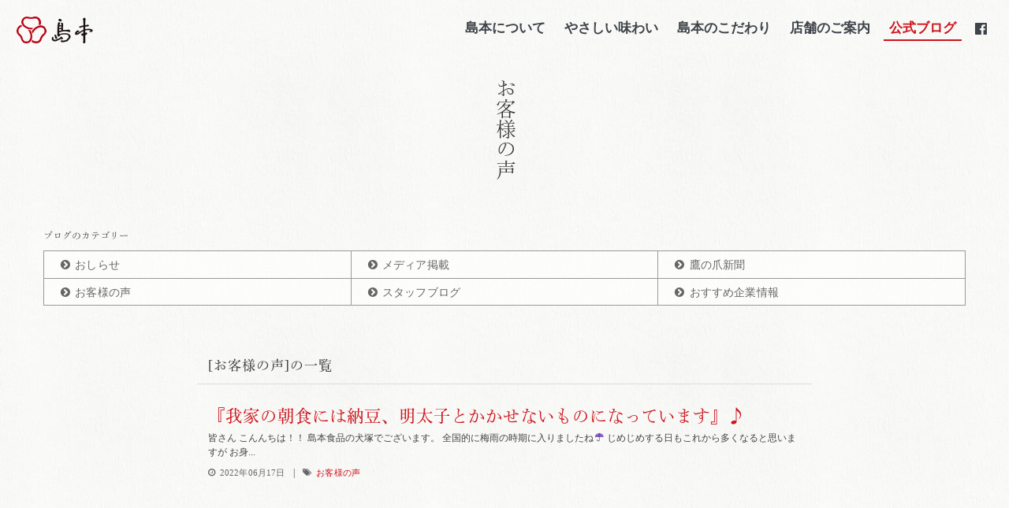

--- FILE ---
content_type: text/html; charset=UTF-8
request_url: https://www.simamoto.co.jp/contents/date/2022/06?cat=3
body_size: 6840
content:
<!doctype html>
<html lang='jp' class='scrNo'>
<head>
    <!-- Google Tag Manager -->
    <script>(function(w,d,s,l,i){w[l]=w[l]||[];w[l].push({'gtm.start':
    new Date().getTime(),event:'gtm.js'});var f=d.getElementsByTagName(s)[0],
    j=d.createElement(s),dl=l!='dataLayer'?'&l='+l:'';j.async=true;j.src=
    'https://www.googletagmanager.com/gtm.js?id='+i+dl;f.parentNode.insertBefore(j,f);
    })(window,document,'script','dataLayer','GTM-K53TQF7');</script>
    <!-- End Google Tag Manager -->
    <!-- Google Tag Manager -->
    <script>(function(w,d,s,l,i){w[l]=w[l]||[];w[l].push({'gtm.start':
    new Date().getTime(),event:'gtm.js'});var f=d.getElementsByTagName(s)[0],
    j=d.createElement(s),dl=l!='dataLayer'?'&l='+l:'';j.async=true;j.src=
    'https://www.googletagmanager.com/gtm.js?id='+i+dl;f.parentNode.insertBefore(j,f);
    })(window,document,'script','dataLayer','GTM-W2SLHMK');</script>
    <!-- End Google Tag Manager -->
    
    <meta http-equiv='Content-Type' content='text/html; charset=UTF-8' />
    <meta equiv='X-UA-Compatible' content='IE=edge,chrome=1' />
    <meta name='Auther' content='Hakata Shimamoto（博多辛子明太子の島本）'>
    <meta name='viewport' content='width=device-width,initial-scale=1.0,minimum-scale=1.0'>
    <meta name='copyright' content='Copyright © shimamoto. All rights reserved.'>
    <meta name='robots' content='index,follow'>
    <meta name='format-detection' content='telephone=no'>
    <meta property="fb:app_id" content="367334820266427" />
    <meta property='og:locale' content='ja_JP' />
    <meta property='og:type' content='website' />
    <meta property='og:site_name' content='博多辛子明太子の島本(しまもと)' />
    <meta property='og:image' content='https://www.simamoto.co.jp/assets/img/global/thum/logo.jpg' />
    <meta property="og:title" content="博多辛子明太子の島本(しまもと)［公式ブログ］">
    <meta property="og:description" content='『我家の朝食には納豆、明太子とかかせないものになっています』♪'/>
    <meta property="og:url" content='https://www.simamoto.co.jp/contents/'>

    <title>博多辛子明太子の島本(しまもと) ［公式ブログ］</title>
    
    
    <!-- #links -->
    <script type="text/javascript" src="//webfont.fontplus.jp/accessor/script/fontplus.js?1Xwn-Wfvp7Q%3D" charset="utf-8"></script>
    <link href="https://www.simamoto.co.jp/assets/css/bootstrap.min.css" rel="stylesheet">
    <link href="https://www.simamoto.co.jp/assets/css/main2025.css?=003" rel="stylesheet">
    <!--favi&clip-->
    <link href="https://www.simamoto.co.jp/assets/img/global/favicon.png" rel="shortcut icon"/>
    <link href="https://www.simamoto.co.jp/assets/img/global/webclip.png" rel="apple-touch-icon-precomposed"/>
    <!-- #links -->

    <!--  Core CSS -->
    <link href='//www.simamoto.co.jp/assets/css/wp_styles.css' rel='stylesheet' type='text/css'>







<!--wp-header-->
<meta name="keywords" content="お客様の声,辛子明太子,しまもと" />
<meta name="description" content="博多辛子明太子のしまもと公式ブログ" />
<link rel='dns-prefetch' href='//s.w.org' />
<link rel="alternate" type="application/rss+xml" title="博多辛子明太子の島本公式ブログ &raquo; お客様の声 カテゴリーのフィード" href="https://www.simamoto.co.jp/contents/voices/voice/feed" />
		<script type="text/javascript">
			window._wpemojiSettings = {"baseUrl":"https:\/\/s.w.org\/images\/core\/emoji\/12.0.0-1\/72x72\/","ext":".png","svgUrl":"https:\/\/s.w.org\/images\/core\/emoji\/12.0.0-1\/svg\/","svgExt":".svg","source":{"concatemoji":"https:\/\/www.simamoto.co.jp\/contents\/wp-includes\/js\/wp-emoji-release.min.js?ver=5.3.20"}};
			!function(e,a,t){var n,r,o,i=a.createElement("canvas"),p=i.getContext&&i.getContext("2d");function s(e,t){var a=String.fromCharCode;p.clearRect(0,0,i.width,i.height),p.fillText(a.apply(this,e),0,0);e=i.toDataURL();return p.clearRect(0,0,i.width,i.height),p.fillText(a.apply(this,t),0,0),e===i.toDataURL()}function c(e){var t=a.createElement("script");t.src=e,t.defer=t.type="text/javascript",a.getElementsByTagName("head")[0].appendChild(t)}for(o=Array("flag","emoji"),t.supports={everything:!0,everythingExceptFlag:!0},r=0;r<o.length;r++)t.supports[o[r]]=function(e){if(!p||!p.fillText)return!1;switch(p.textBaseline="top",p.font="600 32px Arial",e){case"flag":return s([127987,65039,8205,9895,65039],[127987,65039,8203,9895,65039])?!1:!s([55356,56826,55356,56819],[55356,56826,8203,55356,56819])&&!s([55356,57332,56128,56423,56128,56418,56128,56421,56128,56430,56128,56423,56128,56447],[55356,57332,8203,56128,56423,8203,56128,56418,8203,56128,56421,8203,56128,56430,8203,56128,56423,8203,56128,56447]);case"emoji":return!s([55357,56424,55356,57342,8205,55358,56605,8205,55357,56424,55356,57340],[55357,56424,55356,57342,8203,55358,56605,8203,55357,56424,55356,57340])}return!1}(o[r]),t.supports.everything=t.supports.everything&&t.supports[o[r]],"flag"!==o[r]&&(t.supports.everythingExceptFlag=t.supports.everythingExceptFlag&&t.supports[o[r]]);t.supports.everythingExceptFlag=t.supports.everythingExceptFlag&&!t.supports.flag,t.DOMReady=!1,t.readyCallback=function(){t.DOMReady=!0},t.supports.everything||(n=function(){t.readyCallback()},a.addEventListener?(a.addEventListener("DOMContentLoaded",n,!1),e.addEventListener("load",n,!1)):(e.attachEvent("onload",n),a.attachEvent("onreadystatechange",function(){"complete"===a.readyState&&t.readyCallback()})),(n=t.source||{}).concatemoji?c(n.concatemoji):n.wpemoji&&n.twemoji&&(c(n.twemoji),c(n.wpemoji)))}(window,document,window._wpemojiSettings);
		</script>
		<style type="text/css">
img.wp-smiley,
img.emoji {
	display: inline !important;
	border: none !important;
	box-shadow: none !important;
	height: 1em !important;
	width: 1em !important;
	margin: 0 .07em !important;
	vertical-align: -0.1em !important;
	background: none !important;
	padding: 0 !important;
}
</style>
	<link rel='stylesheet' id='wp-block-library-css'  href='https://www.simamoto.co.jp/contents/wp-includes/css/dist/block-library/style.min.css?ver=5.3.20' type='text/css' media='all' />
<link rel='stylesheet' id='responsive-lightbox-nivo_lightbox-css-css'  href='https://www.simamoto.co.jp/contents/wp-content/plugins/responsive-lightbox-lite/assets/nivo-lightbox/nivo-lightbox.css?ver=5.3.20' type='text/css' media='all' />
<link rel='stylesheet' id='responsive-lightbox-nivo_lightbox-css-d-css'  href='https://www.simamoto.co.jp/contents/wp-content/plugins/responsive-lightbox-lite/assets/nivo-lightbox/themes/default/default.css?ver=5.3.20' type='text/css' media='all' />
<link rel='stylesheet' id='wp-pagenavi-css'  href='https://www.simamoto.co.jp/contents/wp-content/plugins/wp-pagenavi/pagenavi-css.css?ver=2.70' type='text/css' media='all' />
<script type='text/javascript' src='https://www.simamoto.co.jp/contents/wp-includes/js/jquery/jquery.js?ver=1.12.4-wp'></script>
<script type='text/javascript' src='https://www.simamoto.co.jp/contents/wp-includes/js/jquery/jquery-migrate.min.js?ver=1.4.1'></script>
<script type='text/javascript' src='https://www.simamoto.co.jp/contents/wp-content/plugins/responsive-lightbox-lite/assets/nivo-lightbox/nivo-lightbox.min.js?ver=5.3.20'></script>
<script type='text/javascript'>
/* <![CDATA[ */
var rllArgs = {"script":"nivo_lightbox","selector":"lightbox","custom_events":""};
/* ]]> */
</script>
<script type='text/javascript' src='https://www.simamoto.co.jp/contents/wp-content/plugins/responsive-lightbox-lite/assets/inc/script.js?ver=5.3.20'></script>
<link rel='https://api.w.org/' href='https://www.simamoto.co.jp/contents/wp-json/' />
<link rel="EditURI" type="application/rsd+xml" title="RSD" href="https://www.simamoto.co.jp/contents/xmlrpc.php?rsd" />
<link rel="wlwmanifest" type="application/wlwmanifest+xml" href="https://www.simamoto.co.jp/contents/wp-includes/wlwmanifest.xml" /> 
<meta name="generator" content="WordPress 5.3.20" />
<!--wp-header-->
</head>
<!--header.php-->
  
<div id="loading">
  <figure id="load-wrap">
    <img id="logo-m" src="https://www.simamoto.co.jp/assets/img/global/logo-port.png" alt="">
  </figure>
</div>


<!--category.php-->
<body id="page-top" class="pageNews pageNews-cate pageTxtonly">
  
<!-- Google Tag Manager -->
<noscript><iframe src="//www.googletagmanager.com/ns.html?id=GTM-K53TQF7"
height="0" width="0" style="display:none;visibility:hidden"></iframe></noscript>
<!-- End Google Tag Manager -->
<!-- Google Tag Manager (noscript) -->
<noscript><iframe src="https://www.googletagmanager.com/ns.html?id=GTM-K53TQF7"
height="0" width="0" style="display:none;visibility:hidden"></iframe></noscript>
<!-- End Google Tag Manager (noscript) -->
  
<header id="header" class="container-fluid">
  <div class="row">
    <div class="col-xs-12 col-sm-3"><h1 class="indent"><a href="https://www.simamoto.co.jp/">博多辛子明太子の島本(しまもと)</a></h1></div>
    <div class="box-cdNav">
      <a class="cd-nav-trigger">Menu<span aria-hidden="false" class="cd-icon"></span></a>
      <nav class="cd-primary-nav">
        <div class="cd-navWrap">
          <ul class="cd-navList clearfix">
            <li class="col-xs-6 col-sm-3 pb-sm-1 mb-sm-1 bbdaOnly"><a class="subNavList" href="https://www.simamoto.co.jp/mentaiko/">島本について</a></li>
            <li class="col-xs-6 col-sm-3 pb-sm-1 mb-sm-1 bbdaOnly"><a class="subNavList" href="https://www.simamoto.co.jp/mentaiko/mild.html">やさしい味わい</a></li>
            <li class="col-xs-6 col-sm-3 pb-xs-1 pb-sm-1 mb-sm-1 bbdaOnly"><a class="subNavList" href="https://www.simamoto.co.jp/kodawari/">島本のこだわり</a></li>
            <li class="col-xs-6 col-sm-3 pb-xs-1 mb-xs-1 bbdaOnly"><a class="subNavList" href="https://www.simamoto.co.jp/tenpo/">店舗のご案内</a></li>
            <li class="col-xs-6 col-sm-3"><a class="subNavList" href="https://www.hakatamentai.jp/" onClick="ga('send','event','link','click','https://www.hakatamentai.jp');" target="_blank">通販サイトへ</a></li>
            <li class="col-xs-6 col-sm-3"><a class="subNavList" href="https://www.simamoto.co.jp/contents/">公式ブログ</a></li>
            <li class="col-xs-6 col-sm-3"><a class="subNavList" href="https://www.simamoto.co.jp/contents/newspaper">鷹の爪新聞</a></li>
            <li class="col-xs-6 col-sm-3"><a class="subNavList" href="https://www.simamoto.co.jp/form/contact/">お問い合わせ</a></li>
            <li class="col-xs-12"><a class="subNavList bf-icon fa-facebook-official" href="https://www.facebook.com/simamotomentai" target="_blank">facebook</a></li>
          </ul>
        </div>
      </nav>
      <a class="btn btn-pRL btn-gotoShop btn-mentaikochan" href="https://www.hakatamentai.jp/" onClick="ga('send','event','link','click','https://www.hakatamentai.jp');" target="_blank">通販サイトへ</a>
    </div>
    <div class="box-rightNav col-xs-12 col-sm-9 col-lg-8 col-lg-offset-1 pt-md-09">
      <ul class="cd-nav navbar-nav navbar-right">
        <li id="cdNav-1"><a href="https://www.simamoto.co.jp/mentaiko/">島本について</a></li>
        <li id="cdNav-2"><a href="https://www.simamoto.co.jp/mentaiko/mild.html">やさしい味わい</a></li>
        <li id="cdNav-5"><a href="https://www.simamoto.co.jp/kodawari/">島本のこだわり</a></li>
        <li id="cdNav-3"><a href="https://www.simamoto.co.jp/tenpo/">店舗のご案内</a></li>
        <li id="cdNav-4"><a href="https://www.simamoto.co.jp/contents/">公式ブログ</a></li>
        <li><a target="_blank" href="https://www.facebook.com/simamotomentai"><i class="fa fa-facebook-official" aria-hidden="true"></i></a></li>
      </ul>
    </div>
  </div>
</header>  <div id="hero-newsIndex" class="box-hero box-txtMv">
    <h1 class="font-IwaOMinTh ab tac txt−vertical tl-stories font-IwaOMinTh">
       
          お客様の声    
       
    </h1>
    <div class="container">
            
    <div id="blogcate" class="row">
      <nav class="col-xs-10 col-xs-offset-1 col-md-12 col-md-offset-0 col-lg-12 col-lg-offset-0">
        <h2 class="row small">ブログのカテゴリー</h2>
        <ul class='item-nav row no-gutters' id="blog-cate">
          <li class='cat-news-1 col-xs-4'><a class='btn-block bf-icon fa-chevron-circle-right' href='https://www.simamoto.co.jp/contents/newinfo'>おしらせ</a></li>
          <li class='cat-news-2 col-xs-4'><a class='btn-block bf-icon fa-chevron-circle-right' href='https://www.simamoto.co.jp/contents/mediainfo'>メディア掲載</a></li>
          <li class='cat-news-3 col-xs-4'><a class='btn-block bf-icon fa-chevron-circle-right' href='https://www.simamoto.co.jp/contents/newspaper'>鷹の爪新聞</a></li>
          <li class='cat-news-4 col-xs-4'><a class='btn-block bf-icon fa-chevron-circle-right' href='https://www.simamoto.co.jp/contents/voices'>お客様の声</a></li>
          <li class='cat-news-5 col-xs-4'><a class='btn-block bf-icon fa-chevron-circle-right' href='https://www.simamoto.co.jp/contents/staffblog'>スタッフブログ</a></li>
          <li class='cat-news-6 col-xs-4'><a class='btn-block bf-icon fa-chevron-circle-right' href='https://www.simamoto.co.jp/contents/recommend'>おすすめ企業情報</a></li>
        </ul>
      </nav>
    </div>
    </div>
  </div>
  
  <article class="container sec-padding pb-xs-5">
    <div class="row">
      <div class="col-xs-10 col-xs-offset-1 col-md-10 col-md-offset-1 col-lg-8 col-lg-offset-2">
        <!--お知らせブロック  -->
        <div class="row mt-xs-3 bbsdOnly pb-xs-1 mb-xs-2">
          <div class="col-xs-12">
            <h1 class="tl-sm mt-xs-0 mb-xs-0">[お客様の声]の一覧</h1>
          </div>
        </div>
        <ul class="li-newsCate clearfix">
                              <li class="box-rcEntry newEntry">
              <a class="btn-block" href="https://www.simamoto.co.jp/contents/voices/voice/27650">
                <h2 class="tl-lg mb-xs-05 mt-xs-0">『我家の朝食には納豆、明太子とかかせないものになっています』♪</h2>
                <p class="small mb-xs-05 clr-blk">皆さん こんんちは！！
島本食品の犬塚でございます。

全国的に梅雨の時期に入りましたね☂
じめじめする日もこれから多くなると思いますが
お身...</p>
              </a>
              <div class="entryHead">
                <time class="time-stamp bf-icon fa-clock-o">2022年06月17日</time>
                <span class="small">&nbsp;&nbsp;|&nbsp;&nbsp;</span>
                <span class="bf-icon fa-tags txt-newsCate">
                                <a href="https://www.simamoto.co.jp/contents/voices/voice">
                お客様の声                </a>                  
                </span>
              </div>
            </li>                </ul>
      </div>
    </div>
    <div class="pager archivesubMenu">
          </div>
  </article>


    <!-- navBottom -->
    
    <aside id="nav-bottom" class="btsdOnly pt-3 row pl-xs-2 pr-xs-2 pl-sm-3 pr-sm-3">
      <div class="col-xs-12 col-md-10 col-md-offset-1 col-xlg-8 col-xlg-offset-2 col-xxlg-6 col-xxlg-offset-3 mt-xs-3 pr-md-0 pl-md-0 pr-md-0">
        <h2 class="pl-1 mb-15 mt-0 tl-xsm bf-img img-mentaikochan"><small class="db small pt-xs-04">しまもとめんたいこちゃんによる</small>辛子明太子の島本のおすすめ</h2>
        <ul class="row">
          <li class="col-xs-6 col-xs-offset-3 col-sm-4 col-sm-offset-0 mb-xs-1">
            <a class="btn-block btn-circle-img p-RL-05" href="https://www.hakatamentai.jp/2017gift" target="_blank" onClick="ga('send','event','link','click','https://www.hakatamentai.jp/2017gift');">
              <div class="row">
                <div class="col-xs-8 col-xs-offset-2 col-sm-6 col-sm-offset-2">
                  <img class="img-circle lazy btn-block" src="https://www.simamoto.co.jp/assets/img/global/lazy-tour.png" data-original="https://www.simamoto.co.jp/assets/img/bnr/adv1.jpg" alt="">
                </div>
              </div>
              <h3 class="mb-xs-03 tl-xsm">できたて辛子明太子</h3>
              <p class="small ls-0 mb-xs-05 af-icon fa-external-link">できたて新鮮の明太子をその日に配送する完全受注品‥通販サイトへ</p>
            </a>
          </li>
          <li class="col-xs-6 col-sm-4 mb-xs-1">
            <a class="btn-block btn-circle-img p-RL-05" href="https://www.hakatamentai.jp/mentai-mayo/" target="_blank" onClick="ga('send','event','link','click','https://www.hakatamentai.jp/mentai-mayo/');">
              <div class="row">
                <div class="col-xs-8 col-xs-offset-2 col-sm-6 col-sm-offset-3">
                  <img class="img-circle lazy btn-block" src="https://www.simamoto.co.jp/assets/img/global/lazy-tour.png" data-original="https://www.simamoto.co.jp/assets/img/bnr/adv-4.jpg" alt="">
                </div>
              </div>
              <h3 class="mb-xs-03 tl-xsm">めんたいマヨネーズ</h3>
              <p class="small ls-0 mb-xs-05 af-icon fa-external-link">国産明太子を贅沢に使った累計30万を超える大人気商品‥通販サイトへ</p>
            </a>
          </li>
          <!-- <li class="col-xs-6 col-sm-4 mb-xs-1">
            <a class="btn-block btn-circle-img p-RL-05" href="https://www.hakatamentai.jp/recipe2.html" target="_blank" onClick="ga('send','event','link','click','https://www.hakatamentai.jp/recipe2.html');">
              <div class="row">
                <div class="col-xs-8 col-xs-offset-2 col-sm-6 col-sm-offset-3">
                  <img class="img-circle lazy btn-block" src="https://www.simamoto.co.jp/assets/img/global/lazy-tour.png" data-original="https://www.simamoto.co.jp/assets/img/bnr/adv-3.jpg" alt="">
                </div>
              </div>
              <h3 class="mb-xs-03 tl-xsm ls-0">おいしい明太子レシピ</h3>
              <p class="small ls-0 af-icon fa-external-link">辛子明太子を使った定番やお弁当レシピなどをご紹介‥通販サイトへ</p>
            </a>
          </li>-->
        </ul>
      </div>
    </aside>
    <!-- navBottom -->







<!--footer-news-->

<!--footer.php-->
  
    <footer id="footer-normal">
      <div class="container-fluid">
        <div class="clearfix btdash tac">
          <div class="col-12">
            <ul class="row no-gutters list-a-line">
              <li class="col-xs-12  col-sm-3 txt-wht mb-xs-2 mb-sm-0">ーお電話によるご注文についてー<br><span class="bf-icon icon-phone" aria-hidden="true"> 0120-44-9966 [受付時間 9:00～17:30]</span><br><span class="icon-printer bf-icon" aria-hidden="true"> 0120-44-2201 [24時間受信]</span>
              </li>
              <li class="col-xs-4 col-sm-2">
               <a class="small txt-wht font-IwaOMinPMd ml-md-2" href="https://www.simamoto.co.jp/tenpo/">店舗のご案内</a><br><a class="small txt-wht font-IwaOMinPMd" href="https://www.simamoto.co.jp/company/">会社概要</a>
              </li>
              <li class="col-xs-4 col-sm-2">
               <a class="small txt-wht font-IwaOMinPMd" href="https://www.simamoto.co.jp/policy/">個人情報について</a><br><a class="small txt-wht font-IwaOMinPMd" href="https://www.simamoto.co.jp/form/contact/">お問い合わせ</a>
              </li>
              <li class="col-xs-4 col-sm-2 ">
               <a href="https://www.facebook.com/simamotomentai" class="small txt-wht font-IwaOMinPMd bf-icon fa-facebook-official" href="" target="_blank">facebook</a>  <br><a href="https://www.instagram.com/simamoto.mentai/" class="small txt-wht font-IwaOMinPMd bf-icon fa-instagram" href="" target="_blank">Instagram</a>
              </li>
              <li class="col-xs-8 col-xs-offset-2 col-sm-3 col-sm-offset-0 mt-xs-1 mt-sm-0 txt-wht tac"><span class="small  t-l dib spBrDn">複製転載､無断での一切の利用を禁じます｡<br> Copyright SHIMAMOTO. All right reserved.</span>  
              </li>

            </ul>
          </div>
        </div>        
      </div>
      <div id="pagetop" class="page-scroll" style="display: block;"><a href="#page-top"><i class="fa fa-angle-up"></i></a></div>
    </footer>
    <div id="overlayNav" class="md-overlay"></div>
  
  <script src="//ajax.googleapis.com/ajax/libs/jquery/2.2.4/jquery.min.js"></script>
  <!-- Latest compiled and minified JavaScript -->
  <script src="/assets/js/base.js"></script>
  <script>
    $(window).load(function(){
      $("html").removeClass("scrNo");
      $(document).ready(function(event){
        var navigation = $(".cd-primary-nav"),
            triggerNav = $(".cd-nav-trigger"),
            mdOverNav= $("#overlayNav");
        triggerNav.on("click", function(){
            //trigger navigation visibility
            triggerNav.add(navigation).add(mdOverNav).toggleClass("nav-open");
            $("html").toggleClass("scrNo");
        });
        mdOverNav.on("click", function(){
            //trigger navigation visibility
            triggerNav.add(navigation).add(mdOverNav).toggleClass("nav-open");
            $("html").toggleClass("scrNo");
        });
      });
    });

    // Mobile Nav
    $("body").on("click", ".navbar-toggle", function() {
      event.stopPropagation();
      $(".mobile-nav").addClass("active");
    });
    $("body").on("click", ".mobile-nav a.close-link", function(event) {
      $(".mobile-nav").removeClass("active");
      event.preventDefault();
    });
  </script>
  <script src="https://unpkg.com/flickity@2/dist/flickity.pkgd.min.js"></script>
  <script>
    $('#cdNav-4').addClass('active');
    $(window).on("load", function(){
      
  $('#loading,#load-wrap').addClass('active');
        $('.box-ec').addClass("gallery-cell");
        setTimeout(function(){
          $('.slide-ec').addClass("gallery js-flickity three-gallery").flickity({prevNextButtons: false,pageDots: false,wrapAround: true});
        },1500);
    });

    
  </script>


<!--wp-footer-->
<script type='text/javascript' src='https://www.simamoto.co.jp/contents/wp-includes/js/wp-embed.min.js?ver=5.3.20'></script>

  
<script id="tagjs" type="text/javascript">
  (function () {
    var tagjs = document.createElement("script");
    var s = document.getElementsByTagName("script")[0];
    tagjs.async = true;
    tagjs.src = "//s.yjtag.jp/tag.js#site=cQnsoZx";
    s.parentNode.insertBefore(tagjs, s);
  }());
</script>
<noscript>
  <iframe src="//b.yjtag.jp/iframe?c=cQnsoZx" width="1" height="1" frameborder="0" scrolling="no" marginheight="0" marginwidth="0"></iframe>
</noscript>

</body>
</html>

<script type="text/javascript">

</script>









--- FILE ---
content_type: text/css
request_url: https://www.simamoto.co.jp/assets/css/main2025.css?=003
body_size: 25629
content:
/* ==========================================================================
HTML5 display definitions aaa
========================================================================== */
/* ==========================================================================
PLUGIN css
========================================================================== */
/* icomoon subset */
@font-face{font-family:icomoon;src:url(../fonts/icomoon.ttf) format('truetype'),url(../fonts/icomoon.woff) format('woff'),url(../fonts/icomoon.svg) format('svg');font-weight:400;font-style:normal}.fa{display:inline-block;font:normal normal normal 14px/1 icomoon;font-size:inherit;text-rendering:auto;-webkit-font-smoothing:antialiased;-moz-osx-font-smoothing:grayscale}
@font-face{font-family:icomoon;src:url(../fonts/icomoon2.ttf) format('truetype'),url(../fonts/icomoon2.woff) format('woff'),url(../fonts/icomoon2.svg) format('svg');font-weight:400;font-style:normal}.fa{display:inline-block;font:normal normal normal 14px/1 icomoon;font-size:inherit;text-rendering:auto;-webkit-font-smoothing:antialiased;-moz-osx-font-smoothing:grayscale}

.fa-clock-o:before {content: "\f017";}
.fa-tags:before {content: "\f02c";}
.fa-map-marker:before {content: "\f041";}
.fa-shopping-cart:before {content: "\f07a";}
.fa-folder-open:before {content: "\f07c";}
.fa-twitter-square:before {content: "\f081";}
.fa-facebook-square:before {content: "\f082";}
.fa-thumb-tack:before {content: "\f08d";}
.fa-external-link:before {content: "\f08e";}
.fa-twitter:before {content: "\f099";}
.fa-facebook:before {content: "\f09a";}
.fa-credit-card:before {content: "\f09d";}
.fa-bullhorn:before {content: "\f0a1";}
.fa-files-o:before {content: "\f0c5";}
.fa-comments-o:before {content: "\f0e6";}
.fa-bell-o:before {content: "\f0f3";}
.fa-angle-double-right:before {content: "\f101";}
.fa-angle-right:before {content: "\f105";}
.fa-angle-up:before {content: "\f106";}
.fa-chevron-circle-right:before {content: "\f138";}
.fa-instagram:before {content: "\f16d";}
.fa-child:before {content: "\f1ae";}
.fa-car:before {content: "\f1b9";}
.fa-file-pdf-o:before {content: "\f1c1";}
.fa-share-alt:before {content: "\f1e0";}
.fa-newspaper-o:before {content: "\f1ea";}
.fa-bus:before {content: "\f207";}
.fa-facebook-official:before {content: "\f230";}
.fa-train:before {content: "\f238";}
.fa-subway:before {content: "\f239";}
.icon-phone:before {content: "\e942";}
.icon-printer:before {content: "\e954";}


/* ==========================================================================
Base
========================================================================== */
html {font-size: 100%;-webkit-text-size-adjust: 100%;-ms-text-size-adjust: 100%;-ms-touch-action: manipulation;touch-action: manipulation;word-wrap : break-word;overflow-wrap : break-word;}
html.mobile:not(.chrome):not(.iphone){background: #000}
html,html a{ -webkit-font-smoothing: antialiased; text-shadow: 1px 1px 1px rgba(0,0,0,0.004); }
html,body{overflow-x: hidden;height: 100%;}
body{position: relative;min-height: 100%;height: auto;color: #444;font-family:'font-IwaOMinTh',"游明朝", YuMincho, "Hiragino Mincho ProN", "Hiragino Mincho Pro", "ＭＳ 明朝", serif;letter-spacing: .01rem;background: url(../img/global/bg.jpg) repeat;}
.font-IwaMinTh{font-family: 'IwaMinPro-Th',"游明朝", YuMincho, "Hiragino Mincho ProN", "Hiragino Mincho Pro", "ＭＳ 明朝";}
.font-IwaOMinTh{font-family: 'IwaOMinPro-Th',"游明朝", YuMincho, "Hiragino Mincho ProN", "Hiragino Mincho Pro", "ＭＳ 明朝";}
.font-IwaOMinPMd{font-family: 'IwaOMinPro-Md',"游明朝", YuMincho, "Hiragino Mincho ProN", "Hiragino Mincho Pro", "ＭＳ 明朝";}



img{vertical-align: top;}
.scrNo{overflow-y: hidden;}
.f-r{float: right;}
  .fl-xs{float: left !important;}
  .fr-xs{float: right !important;}
.db{display: block;}
.dbi{display: inline-block;}
.di{display: inline;}
.pr{position: relative;}
.ab{position: absolute;}
.pf{position: fixed;}
.z10{z-index: 10;}
.container,.container-fluid,.col-xs-1, .col-sm-1, .col-sm-105, .col-md-1, .col-lg-1, .col-xs-2, .col-sm-2, .col-md-2, .col-lg-2, .col-xs-3, .col-sm-3, .col-md-3, .col-lg-3, .col-xs-4, .col-sm-4, .col-md-4, .col-lg-4, .col-xs-5, .col-sm-5, .col-md-5, .col-lg-5, .col-xs-6, .col-sm-6, .col-md-6, .col-lg-6, .col-xs-7, .col-sm-7, .col-md-7, .col-lg-7, .col-xs-8, .col-sm-8, .col-md-8, .col-lg-8, .col-xs-9, .col-sm-9, .col-md-9, .col-lg-9, .col-xs-10, .col-sm-10, .col-md-10, .col-lg-10, .col-xs-11, .col-sm-11, .col-md-11, .col-lg-11, .col-xs-12, .col-sm-12, .col-md-12, .col-lg-12{padding-right: 1rem;padding-left: 1rem;}
.row{margin-right: -1rem;margin-left: -1rem;}
.row2.no-gutters {margin-right: -2rem;margin-left: -2rem;}
.row.no-gutters > [class^="col-"],.row.no-gutters > [class*=" col-"],.row2.no-gutters > [class^="col-"],.row2.no-gutters > [class*=" col-"]{padding-right: 0;padding-left: 0;}
.ml-1{margin-left: 1rem;}
.ml-2{margin-left: 2rem;}
.ml-4{margin-left: 4rem;}
.mr-1{margin-right: 1rem;}
.mr-2{margin-right: 2rem;}
.mr-3{margin-right: 3rem;}
.pr-2{padding-right: 2rem;}
.pl-05{padding-left: .5rem;}
.pl-1{padding-left: 1rem;}
.pl-2{padding-left: 2rem;}
.pl-4{padding-left: 4rem;}
.p-RL-05{padding-right: .5rem;padding-left: .5rem;}
.p-RL-1{padding-right: 1rem;padding-left: 1rem;}
.p-RL-2{padding-right: 2rem;padding-left: 2rem;}
.p-RL-5{padding-right: 5rem;padding-left: 5rem;}
.spBrDb br,.spSmBrDb br,.db-col-xlg{display: none;}
.spBrDn br,.hvr-grow.btn-block{display: block;}
hr{margin-bottom: 0;margin-top: 0;}
.btda{border-top:1px dashed #ccc;margin-top: 1rem;padding-top: 1rem;}
.btdaOnly{border-top:1px dashed #ccc;}
.bbda{border-bottom:1px dashed #ccc;margin-bottom: 1.2rem;padding-bottom: 1rem;}
.bbdaOnly{border-bottom:1px dashed #ccc;}
.btsd{border-top:1px solid #dedcdc;margin-top: 1.25rem;padding-top: 1.2rem;}
.btsdOnly{border-top:1px solid #dedcdc;}
.bbsdOnly{border-bottom:1px solid #dedcdc;}
.box-bdb{border:4px double #CC141C;}
.btdbOnly{border-top:4px double #CC141C;}
.bbdbOnly{border-bottom:4px double #CC141C;}
.btdb{border-top:4px double #888;margin-top: 1.15rem;padding-top: 1rem;}
.box-btBbStd{border-top:1px solid #ccc;border-bottom:1px solid #ccc;}
.img-responsive{width: 100%;}
.ovh{overflow: hidden;}
.dib{display: inline-block;}
.dtb{display: table;}
.dtb-cell,.dtbc{display: table-cell;}
.vm{vertical-align: middle;}
.bg-gray{background: #f1efef;}
.animated{visibility: visible !important;}
.ani-forever{-webkit-animation-iteration-count:infinite;-moz-animation-iteration-count:infinite;-o-animation-iteration-count:infinite;-ms-animation-iteration-count:infinite;}
.ani-three{-webkit-animation-iteration-count:3;-moz-animation-iteration-count:3;-o-animation-iteration-count:3;-ms-animation-iteration-count:3;}
.animated.ani-fast{-webkit-animation-duration:.75s;-moz-animation-duration:.75s;-o-animation-duration:.75s;animation-duration:.75s;}
.animated.ani-slow{-webkit-animation-duration:1.5s;-moz-animation-duration:1.5s;-o-animation-duration:1.5s;animation-duration:1.5s;}
.vh{visibility: hidden;}
.grayscale {-webkit-filter: grayscale(100%);filter: grayscale(100%);-webkit-transition: all 0.5s; -moz-transition: all 0.5s; -o-transition: all 0.5s; transition: all 0.5s;}
  .grayscale:hover,.slick-center .grayscale {-webkit-filter:none;filter:none;}
.gradientBlk{background: -moz-linear-gradient(to bottom, rgba(0,0,0,0) 0%, rgba(0,0,0,.8) 100%);background: -webkit-linear-gradient(to bottom, rgba(0,0,0,0) 0%,rgba(0,0,0,.8) 100%);background: linear-gradient(to bottom, rgba(0,0,0,0) 0%,rgba(0,0,0,.8) 100%);}
.img-circle{border: 1px solid #ecbcbf;}
.w70{width: 70%;}
.w80{width: 80%;}
.w-em-108{width: 1.08em;}
.w-em-1{width: 1em;}
.w-em-09{width: .9em;}
.w-em-08{width: .8em;}
.op-08{opacity: .8;}
.op-05{opacity: .5;}
.op-hover:hover{opacity: 1;}

/* ==========================================================================
Typography
========================================================================== */
h1,h2,h3,h4,h5,h6,strong{font-family: 'IwaOMinPro-Md',"游明朝", YuMincho, "Hiragino Mincho ProN", "Hiragino Mincho Pro", "ＭＳ 明朝";}
h1 {font-size: 1rem; margin: .8em 0; color: #353535;letter-spacing: 1px;}
h2 { font-size: 1.3rem;margin: 1em 0;letter-spacing: 0; }
h3 { font-size: 1.2rem; margin: 1em 0;letter-spacing: 0;}
  h3 strong{font-size: 1.5em;}
h4 { font-size: .9rem; margin: .8em 0; }
h5 { font-size: 0.83em; margin: .8em 0; }
small,.small,h3 .small,.h1 .small, .h1 small, .h2 .small, .h2 small, .h3 .small, .h3 small, h1 .small, h1 small, h2 .small, h2 small, h3 .small, h3 small{color: #444;letter-spacing: 0;font-size: .85rem;}
small.small,.small,.small small{letter-spacing: 0;}
.small-em-5{font-size: .5em;}
em{font-style: normal;}
address{display: inline;margin: 0;}
abbr[title] { border-bottom: 1px dotted; }
blockquote {margin: 0;padding: 0;border:none;}
dfn { font-style: italic; }
p {letter-spacing: .1rem;font-size: 1rem;line-height: 1.5;}
p::selection {background: #f7f7f7;}
p,pre { margin-bottom: 1em;vertical-align: top; }
code,kbd,pre,samp { font-family: monospace,serif;font-size: 1em; }
pre { white-space: pre; white-space: pre-wrap; word-wrap: break-word; }
q { quotes: none; }q:before,q:after { content: ''; content: none; }
sub,sup { font-size: 75%; line-height: 0; position: relative; vertical-align: baseline; }
sup { top: -0.5em; }
sub { bottom: -0.25em; }
small,h2 small{color: #333;}
b, strong{font-weight: normal;}
.fwb{font-weight: bold;}
.fwn{font-weight: normal;}
.tac{text-align: center;}
.t-r{text-align: right;}
.t-l{text-align: left;}
.sub-txt{font-size: 1.2em;}
.txt−vertical {-ms-writing-mode: tb-rl;-webkit-writing-mode: vertical-rl;writing-mode: vertical-rl;}
hr.dashed{margin-bottom: 2em;margin-top: 2.2em;border:none;border-top:dashed 1px #333;height:1px;}
a{color: #CC141C;}
a.small small{ color: #CC141C;word-wrap: break-word}
a,a img,a figure{-webkit-transition: all 0.5s; -moz-transition: opacity 0.5s; -o-transition: opacity 0.5s; transition: opacity 0.5s;}
a:active,a:hover,a:focus { outline: 0; }
a:hover,a:focus{color: #000;text-decoration: underline;}
  a:hover img,a:hover figure{opacity: .85;}
.tdu{text-decoration: underline;}
small.small a:hover,a.small:hover small{ color: #ccc; text-decoration: none; cursor: pointer; }

.indent{text-indent: -9999px;white-space: nowrap;overflow: hidden;text-align: left;}
.fsi{font-style: italic;}
.txt-kome{position: relative;padding-left: 1rem;display: inline-block;line-height: 1.3;}
  .txt-kome::before{position: absolute;top:0;left:0;content:"※"}
.txt-xsm{font-size: .9rem;}
.txt-sm{font-size: 1rem;}
.txt-md{font-size: 1.1rem;}
.txt-lg{font-size: 1.2rem;}
  .txt-lg .small{font-size: .6rem;letter-spacing: 0;}
.txt-xlg{font-size: 1.5rem;}
.tl-xxsm{font-size: .9rem;}
.tl-xsm{font-size: 1rem;}
  .box-listTenpo .tl-xsm{letter-spacing: -.1rem;}
.tl-sm{font-size: 1.2rem;}
.tl-md{font-size: 2rem;}
.tl-lg{font-size: 1.6rem;}
.tl−gotoTour{width: 19em;}
.txt-list{padding-left: .7rem;}
  .txt-list.bf-icon::before{left:-.8em;}
.txt-attend{font-size: .75rem;line-height: 1.2;padding: 1rem;border: 1px dashed #666;color: #aaa;}

/*txt-color*/
.txt-red,.small.txt-red{color: #CC141C;}
.txt-green{color: #06897F;}
.txt-yellow{color: #FAFF2D;}
.red{color: #FF6601;}
.blue{color: #4DC1EA;}
.gray{color: #666;}
.txt-gold{color: #bb8d47;}
.txt-blk{color: #000;}
.txt-wht{color: #fff;}
  .txt-wht .small{color: #fff;}
.clr-gray{color: #666;}
.fa-snsIconSVG{height: .6rem;margin-top: .2rem;margin-left: -.1rem;margin-right: .2rem;}

/*ls lh*/
.ls--01{letter-spacing: -.1rem;}
.ls-0{letter-spacing: 0;}
.ls-005{letter-spacing: .05rem;}
.ls-01{letter-spacing: .1rem;}
.ls-02{letter-spacing: .2rem;}
.ls-03{letter-spacing: .3rem;}
.lh-1{line-height: 1;}
.lh-12{line-height: 1.2;}
.lh-15{line-height: 1.5;}
.lh-18{line-height: 1.8;}
.lh-25{line-height: 2.5;}

/* ==========================================================================
Lists
========================================================================== */
dl,menu,ol,ul { margin: 0;padding: 0;list-style: none; }
menu{ padding: 0 0 0 40px; }
nav ul,nav ol { list-style: none; list-style-image: none; }
/* ==========================================================================
Embedded content
========================================================================== */
img { border: 0;-ms-interpolation-mode: bicubic;}
/* * Corrects overflow displayed oddly in IE 9. */
svg:not(:root) { overflow: hidden; }
/* ==========================================================================
Forms
========================================================================== */
form { margin: 0; }
button,input,select,textarea { font-size: 100%;margin: 0;vertical-align: baseline;vertical-align: middle; }
button,input { line-height: normal; }
button{border: none;cursor: pointer;}
/*input,textarea{-webkit-appearance: none;-moz-appearance: none;appearance: none;}*/
button,html input[type="button"],input[type="reset"],input[type="submit"] { -webkit-appearance:button;cursor: pointer;overflow: visible;}
button[disabled],input[disabled] { cursor: default; }
button {border: none;outline: none;cursor: pointer;}
input[type="basketCheck"],input[type="radio"] { box-sizing: border-box;padding: 0;height: 13px;width: 13px; }
input[type="search"] { -webkit-appearance: textfield;-moz-box-sizing: content-box; -webkit-box-sizing: content-box;box-sizing: content-box; }
input[type="search"]::-webkit-search-cancel-button,input[type="search"]::-webkit-search-decoration { -webkit-appearance: none; }
button::-moz-focus-inner,input::-moz-focus-inner { border: 0; padding: 0; }
textarea { overflow: auto;vertical-align: top; }
/* ==========================================================================
Tables
========================================================================== */
table { border-collapse: collapse; border-spacing: 0; }
/* ==========================================================================
Global Styles
========================================================================== */
.center-block.tac img{display: inline-block;}
.w100{width: 100%;}
a.small small{-webkit-transition: all 0.5s; -moz-transition: all 0.5s; -o-transition: all 0.5s; transition: all 0.5s; word-wrap: break-word; color:#333;}

.gradientBlk{background: -moz-linear-gradient(to bottom, rgba(0,0,0,0) 0%, rgba(0,0,0,.8) 100%);background: -webkit-linear-gradient(to bottom, rgba(0,0,0,0) 0%,rgba(0,0,0,.8) 100%);background: linear-gradient(to bottom, rgba(0,0,0,0) 0%,rgba(0,0,0,.8) 100%);}

/*btn*/
.btn{font-size: 1rem;letter-spacing: 0;line-height: 1.3;padding: .52em 0 .54em;border-radius: .2rem;position: relative;font-weight: bold;-webkit-box-shadow: .1rem .1rem .7rem rgba(0, 0, 0, 0.07);box-shadow: .1rem .1rem .7rem rgba(0, 0, 0, 0.07);}
  .btn:hover{background: #CC141C;color: #fff;}
    .btn .small{-webkit-transition: all 0.5s; -moz-transition: all 0.5s; -o-transition: all 0.5s; transition: all 0.5s;}
    .btn:hover .small{color: #fff;}
  .btn-inline:hover{background: none;color: #CC141C;opacity: .6;}
.btn-pLR{padding-left:1em;padding-right: 1em;}
.btn-default {border-radius: .25rem;background: rgba(0,0,0,.02);color: #333;
  -webkit-transition:color .1s ease-in, background .1s ease-in;
  -moz-transition:color .1s ease-in, background .1s ease-in;
  -ms-transition:color .1s ease-in, background .1s ease-in;
  transition:color .1s ease-in, background .1s ease-in;}
  .btn-default:hover{background: #CC141C;color: #fff;}
  .btn-default:hover small{color: #fff;}
.btn-sm{font-size: .85rem;}
.social-buttons .btn-sm{padding: .9em 0 .8em;}
.btn-md{font-size: 1.15rem;padding: .8rem 0 .85rem;}
.btn-lg{font-size: 1.4rem;padding: .8rem 0 .85rem;}
.btn-xlg{font-size: 2.5rem;padding: 1rem 0 .95rem;}
.btn-solid{border: 1px solid #cd4d44;}
.btn-gotoTour{width: 14.2em;margin-left: 1.2rem;letter-spacing: 0;}
.btn-pRL{padding-right: 1rem;padding-left: 1rem;}
.btn-solid-red{border: 1px solid #cd4d44;}
  .btn-solid-red:hover{background: #fff;}
.btn-solid-gray{border: 1px solid #ddd;}
.btn-solid-blk{border: 1px solid #666;}
  .btn-solid-blk:hover{background: #000;}
.btn-solidWht{border: 1px solid #fff;}
.btn-dbSolid{border: .35rem double #444;}
.btn-dbSolidWht{border: .35rem double #fff;}
.btn > input[type="text"]{border: 0;outline:0;background: none;line-height: 1.4;}
.btn-aGreen{color: #CC141C;}
.btn-wht{background: #fff;}
  .btn-wht:hover{background: #CC141C;color: #fff;}
.btn-yellow{background: #FAFF2D;color: #000;}
  .btn-yellow:hover{background: rgba(255,255,255,.9);color: #000;}
.btn-whtOp5{color: #fff;font-weight: bold;background: rgba(255,255,255,.3);}
.btn-whtOp5.btn-solid{border-color: #fff;}
  .btn-whtOp5:hover{color: #3ebbdd;background: rgba(255,255,255,.5);}
.btn-blkOp5{color: #B99C5C;font-weight: bold;background: rgba(0,0,0,.5);}
.btn-red{background: #e6564c;color: #fff;border: 1px solid #cd4d44;}
  .btn-red:hover{background: #fff;color: #cd4d44;}
  .btn-red:hover .txt-wht,.btn-red:hover .small,.btn-red:hover .txt-wht.small{color:#cd4d44;}
.btn-redOp5{color: #fff;font-weight: bold;background: rgba(215,12,24,.7);}
  .btn-redOp5:hover{color: #cd4d44;background: rgba(255,255,255,.9);}
.btn-gold{background: #bb8d47;color: #fff;border:  1px solid #bb8d47;}
  .btn-gold:hover{background: #fff;color: #bb8d47;}
  .btn-gold:hover .txt-wht{color:#bb8d47;}
.btn-grn{background: #5da535;}
.btn-blk{background: #000;color: #fff;}
  .btn-blk .small{color: #fff;}
  .btn-blk:hover{background: #fff;color: #000;}
  .btn-blk:hover .txt-wht,.btn-blk.btn-regBg:hover .small{color:#000;}
.btn-share-fb{background: #3b5998;color: #fff;border:  1px solid #3b5998;}
  .btn-share-fb:hover{background: #fff;color: #3b5998;}
  .btn-share-fb:hover .txt-wht,.btn-share-fb:hover .small,.btn-share-fb:hover .txt-wht.small{color:#3b5998;}
.btn-share-tw{background: #00aced;color: #fff;border:  1px solid #00aced;}
  .btn-share-tw:hover{background: #fff;color: #00aced;}
  .btn-share-tw:hover .txt-wht,.btn-share-tw:hover .small,.btn-share-tw:hover .txt-wht.small{color:#00aced;}
.btn-guide{background: #000;color: #fff;}
.btn-gMap{color: #E32020;}
.btn-span:hover{cursor: default !important;}
  .btn-span:hover a{color: #fff;}
    .btn-span:hover a:hover{color: #FAFF2D;}
.btn-gotoAll {margin-top: 3.6rem;}
.btn-gotoWish{position: relative;}
  .btn-gotoWish.af-icon.fa-chevron-right::before{content:"\f086";position: absolute;left:-1.5rem;top:-1.5rem; font-size: 3rem;color: #CC141C;}
  .btn-gotoWish.btn-gotoWishDone.af-icon.fa-chevron-right::after{content:none;}

.btn-map{font-size: 1.1rem;border-radius: .2em;padding: .5rem;}
  .btn-regBg .small{font-size: .65em;line-height: 1;margin-top: .4rem;margin-bottom: .2rem;-webkit-transition: all 0.5s; -moz-transition: all 0.5s; -o-transition: all 0.5s; transition: all 0.5s;}
  .btn-regBg .tl-sub-small{font-size: .6em;margin-bottom: .1rem;letter-spacing: 0;}
    .btn-regBg:hover .small,.box-heroBtn .btn-regBg:hover small{color: #fff;}
.tl-c-tatara,#spc-tatara .tl-c-tatara{color: #fb8c93;}
#spc-tatara .tl-tour,#spc-tatara .box-tl-tour h3,#spc-tatara .box-tl-tour h3 .small{color: #333;}
.btn-tatara{background: #fb8c93;color: #fff;border:  1px solid #fb8c93;}
  .btn-tatara:hover{background: #fff;color: #fb8c93;}

/*LIST*/
.liDisc li{margin-left: 2rem;list-style-type: disc;margin-bottom: .3rem;}
  .liDisc li a{display: block;}
.liDic li{margin-left: 1.3rem;list-style-type: decimal;margin-bottom: .3rem;}
  .liDic li a{display: block;}
.liSlash li{display: inline;}
  .liSlash li::before{content: "/";margin-left: .05em;margin-right: .4em;color: #666;font-size: 0.7em;vertical-align: middle;}
    .liSlash li:first-child::before,.liSlash ul li::before{content: "";margin-left: 0;margin-right: 0}
.liSlash.small{font-size: .75em;letter-spacing: 0;line-height: 1.3;}
.liCheck{padding-left: 1.3em;}
  .liCheck li{position: relative;}
    .liCheck li::before{font-family:icomoon;content: "\f046";position: absolute;top:0;left:-1.3em;}

.bf-icon::before,.af-icon::after,.list-screening li::after,.btn-gotoWish.af-icon.fa-chevron-right::before,.onNavSide::before{font-family: 'icomoon';}
.bf-icon::before{margin-right: .3em;}
.bf-icon.bf-list{padding-left: 1rem;position: relative;}
  .bf-icon.bf-list::before{position: absolute;left: 0;top: 0;}
.bf-icon.bf-icon-lt{position: relative;}
  .bf-icon.bf-icon-lt::before{position: absolute;top: .3rem;left: .5rem;margin: 0;}
.af-icon::after{margin-left: .5em;}
.af-icon.fa-chevron-down:before,.af-icon.fa-chevron-right:before,.af-icon.fa-angle-right:before,.af-icon.fa-external-link:before,.af-icon.fa-heart:before,.af-icon.fa-forward:before,.af-icon.fa-map-marker:before{content: "";}
.af-icon.fa-chevron-down:after {content: "\f078";}
.af-icon.fa-chevron-right:after {content: "\f054";}
.af-icon.fa-angle-right:after {content: "\f105";}
.af-icon.fa-external-link:after {content: "\f08e";}
.af-icon.fa-forward:after {content: "\f04e";}
.af-icon.fa-heart:after {content: "\f004";}
.af-icon.fa-map-marker:after {content: "\f041";}
.hr-gold{background: none;border-top: .15rem solid #53472C;}


.bf-img::before{margin-right: .3em;}

.img-mentaikochan{padding-left:2.5em;margin-left: .5rem;height: 2.8em;line-height: 1.5;background:url( "../img/global/mentaikochan.png") no-repeat top left;  background-size:contain;vertical-align:middle;}

  .btn-mentaikochan{color: #fff;background:#CC141C;position: relative;}
    .btn-mentaikochan::before{position: absolute;width: 2.4rem;height: 3rem;top: 0;left: -2.8rem;content:"";background:url( "../img/global/mentaikochan.png") no-repeat .4em .2em;background-size:63%;}
    .btn-mentaikochan:hover{background:rgba(250,20,28,.9);}

.bsd-1{border: 1px solid #ccc;}


/* loading
------------------------------------------*/
#loading {position: fixed; z-index: 1000; top: 0; left: 0; background: #f7f7f7; width: 100%; height: 100%; color: #FFF; -moz-transition-property: color; -o-transition-property: color; -webkit-transition-property: color; transition-property: color; -webkit-transition: all 0.5s; -moz-transition: all 0.5s; -o-transition: all 0.5s; transition: all 0.5s;}
  #loading.active {opacity: 0; z-index: -100;}
  #load-wrap {position: absolute; left:50%; top:45%; width: 10rem; height: 8rem; margin-top:-4rem;margin-left: -4.85rem;-moz-transition: -moz-transform 0.1s; -webkit-transition: -webkit-transform 0.1s; -o-transition: -o-transform 0.1s; -ms-transition: -ms-transform 0.1s; transition: transform 0.1s;}
  #load-wrap.active {-webkit-transform: scale(1.2);-moz-transform: scale(1.2);-o-transform: scale(1.2);-ms-transform: scale(1.2);transform: scale(1.2);}
  #logo-m {width: 30%;display: block;margin: 0 auto;}


/* ==========================================================================
header
========================================================================== */
#header {background: none;width: 100%; z-index: 15;padding-top: .8rem;height: 5.1rem;position: absolute;-webkit-transition: all .5s; -moz-transition: all .5s; -o-transition: all .5s; transition: all .5s;}
  #header h1 {float: left;margin:.65rem 0 0;}
    #header h1 a {font-size: 3rem;width: 5em;display: block;line-height: 1; background: url("../img/global/logo-land.png") left .5rem top / contain no-repeat;height: .8em;}

.fixed #header {position: fixed; top: 0; left: 0;}
    .fixed #header h1 a{width: 3em;}
  .fixed .cd-nav,.fixed .box-rightNav{display: none;}
  .fixed .cd-nav-trigger {display: block;opacity: 1;}

  .box-cdNav{position: relative;z-index: 0;visibility: hidden;opacity: 0;display: none;-webkit-transition: all 0.5s; -moz-transition: all 0.5s; -o-transition: all 0.5s; transition: all 0.5s;}
  .fixed .box-cdNav{z-index: 10;visibility: visible;opacity: 1;display: block;}


    .pageHome #header{display: none;}

    .fixed.pageHome #header{display: block;}
    .fixedpageHome  #main{margin-top: -7.9rem;}


  .cd-nav {text-align: right; padding-bottom: .5rem;margin-right: 0;}
    .cd-nav a {font-weight: 600;display: block;letter-spacing: 0;color: #3f444a;}
    .cd-nav a.btn {padding:0 .8rem;}
      .cd-nav a:hover,.cd-nav .active a {text-decoration: none;color: #fff;padding-bottom: .3em;border-bottom:2px solid #fff;}
    .cd-nav li {padding-right: .33rem;padding-left: .33rem;letter-spacing: normal;}
    .cd-nav em {font-style: normal; font-size:1.2em;  font-weight: 300;}
    .cd-nav h4 {margin: 0; font-weight: 300;}

    .pageTxtonly .cd-nav a:hover,.pageTxtonly .cd-nav .active a {color: #CC141C;border-color: #CC141C;}


  .navbar-nav>li>a{font-size: 1.2rem;line-height: 1;padding: .2rem .5rem .26rem;}
  .navAct{width: 37.3rem;}


  /* --------------------------------
  cd-navModal
  -------------------------------- */
  .cd-nav-trigger {display: none; position:absolute;overflow: hidden;z-index: 3;-webkit-transition: all 0.5s; -moz-transition: all 0.5s; -o-transition: all 0.5s; transition: all 0.5s;top: .5rem;right: 1.2rem;height: 3rem;width: 3rem;cursor: pointer;border: none;outline: none;text-indent: 100%;white-space: nowrap;color: transparent;}
    .cd-nav-trigger span, .cd-nav-trigger span::after, .cd-nav-trigger span::before {position: absolute;height: 1px;width: 5rem;background-color: #fff;}
    .cd-nav-trigger span {background-color: transparent;bottom: auto;right: auto;-webkit-transform: translateX(-50%) translateY(-50%);-moz-transform: translateX(-50%) translateY(-50%);-ms-transform: translateX(-50%) translateY(-50%);-o-transform: translateX(-50%) translateY(-50%);transform: translateX(-50%) translateY(-50%);-webkit-transition: background-color 0.3s;-moz-transition: background-color 0.3s;transition: background-color 0.3s;}
      .cd-nav-trigger span::after, .cd-nav-trigger span::before {content: '';left: 0;}
      .cd-nav-trigger span::before {-webkit-transform: rotate(45deg);-moz-transform: rotate(45deg);-ms-transform: rotate(45deg);-o-transform: rotate(45deg);transform: rotate(45deg);}
      .cd-nav-trigger span::after {-webkit-transform: rotate(-45deg);-moz-transform: rotate(-45deg);-ms-transform: rotate(-45deg);-o-transform: rotate(-45deg);transform: rotate(-45deg);}

    .cd-nav-trigger .cd-icon,.cd-nav-trigger .cd-icon::before,.cd-nav-trigger .cd-icon::after {position: absolute;background-color: #000;border-radius: 2px;
      -webkit-transform: translateZ(0);
      -moz-transform: translateZ(0);
      -ms-transform: translateZ(0);
      transform: translateZ(0);
      -webkit-backface-visibility: hidden;
      backface-visibility: hidden;}
      .cd-nav-trigger:hover .cd-icon,  .cd-nav-trigger:hover .cd-icon::before,  .cd-nav-trigger:hover .cd-icon::after {background-color:#CC141C;}

    .cd-nav-trigger .cd-icon {
      display: inline-block;width:2rem;height: .2rem;left: 50%;top: 50%;bottom: auto;right: auto;
      -webkit-transform: translateX(-50%) translateY(-50%);
      -moz-transform: translateX(-50%) translateY(-50%);
      -ms-transform: translateX(-50%) translateY(-50%);
      transform: translateX(-50%) translateY(-50%);
      -webkit-transition: -webkit-transform 0.3s, background-color 0.3s;
      -moz-transition: -moz-transform 0.3s, background-color 0.3s;
      -ms-transition: -ms-transform 0.3s, background-color 0.3s;
      transition: transform 0.3s, background-color 0.3s;}

      .cd-nav-trigger .cd-icon::before, .cd-nav-trigger .cd-icon::after {
        content: '';top: 0;right: 0;width: 100%;height: 100%;
        -webkit-transition: -webkit-transform 0.3s;
        -moz-transition: -moz-transform 0.3s;
        -ms-transition: -ms-transform 0.3s;
        transition: transform 0.3s;}
      .cd-nav-trigger .cd-icon::before {
        -webkit-transform: translateY(-.6rem);
        -moz-transform: translateY(-.6rem);
        -ms-transform: translateY(-.6rem);
        transform: translateY(-.6rem);}
      .cd-nav-trigger .cd-icon::after {
        -webkit-transform: translateY(.6rem);
        -moz-transform: translateY(.6rem);
        -ms-transform: translateY(.6rem);
        transform: translateY(.6rem);}

    .cd-nav-trigger.nav-open .cd-icon {
      -webkit-transform: translateY(-50%) translateX(-50%) rotate(90deg);
      -moz-transform: translateY(-50%) translateX(-50%) rotate(90deg);
      -ms-transform: translateY(-50%) translateX(-50%) rotate(90deg);
      transform: translateY(-50%) translateX(-50%) rotate(90deg);}
      .cd-nav-trigger.nav-open .cd-icon::after {
        -webkit-transform: translateX(-10px) translateY(.3rem) rotate(45deg) scaleX(0.5);
        -moz-transform: translateX(-10px) translateY(.3rem) rotate(45deg) scaleX(0.5);
        -ms-transform: translateX(-10px) translateY(.3rem) rotate(45deg) scaleX(0.5);
        transform: translateX(-10px) translateY(.3rem) rotate(45deg) scaleX(0.5);}
      .cd-nav-trigger.nav-open .cd-icon::before {
        -webkit-transform: translateX(-10px) translateY(-.3rem) rotate(-45deg) scaleX(0.5);
        -moz-transform: translateX(-10px) translateY(-.3rem) rotate(-45deg) scaleX(0.5);
        -ms-transform: translateX(-10px) translateY(-.3rem) rotate(-45deg) scaleX(0.5);
        transform: translateX(-10px) translateY(-.3rem) rotate(-45deg) scaleX(0.5);}

  .cd-nav-trigger.nav-open{color: #000;}
    .cd-nav-trigger.nav-open:hover{background: #fff;}
    .cd-primary-nav {visibility: hidden;text-align: center;opacity: 0;
      -webkit-transition: opacity 0s 0.4s;
      -moz-transition: opacity 0s 0.4s;
      -ms-transition: opacity 0s 0.4s;
      transition: opacity 0s 0.4s;}

  .cd-navWrap{position: fixed;top:50%;left:50%;z-index: 100;width: 56%;min-width: 50rem;
    -webkit-transform: translateX(-50%) translateY(-50%);
    -moz-transform: translateX(-50%) translateY(-50%);
    -ms-transform: translateX(-50%) translateY(-50%);
    transform: translateX(-50%) translateY(-50%);}

    .cd-primary-nav ul {opacity: 0.1;position: relative;vertical-align: middle;
      -webkit-transform: translateY(50px);
      -moz-transform: translateY(50px);
      -ms-transform: translateY(50px);
      transform: translateY(50px);
      -webkit-transition: -webkit-transform 0.4s;
      -moz-transition: -moz-transform 0.4s;
      -ms-transition: -ms-transform 0.4s;
      transition: transform 0.4s;}
      .cd-primary-nav ul small {font-size: 1rem;color: #666;}

    .cd-primary-nav .subNavList {display: inline-block;color: #000;padding: .65rem 1rem .7rem;border-radius: 4px;font-size: 1rem;letter-spacing: 0;font-weight: 400;
      -webkit-transition: background 0.2s;
      -moz-transition: background 0.2s;
      -ms-transition: background 0.2s;
      transition: background 0.2s;
      -webkit-font-smoothing: antialiased;
      -moz-osx-font-smoothing: grayscale;}
      .cd-primary-nav a:hover {background-color: #303e40;color: #fff;}

    .cd-primary-nav .cd-label {position: relative;margin-top: 0;margin-bottom:2rem;color: #51696b;text-transform: uppercase;font-weight: 700;font-size: 1.2rem;letter-spacing: 1px;}
      .cd-primary-nav .cd-label::after {content: '';position: absolute;left: 50%;right: auto;bottom: -16px;height: 1px;width: 40px;background-color: currentColor;
      -webkit-transform: translateX(-50%);
      -moz-transform: translateX(-50%);
      -ms-transform: translateX(-50%);
      transform: translateX(-50%);}

    .cd-primary-nav.nav-open {visibility: visible;z-index: 13;opacity: 1;
      -webkit-transition: opacity 0s;
      -moz-transition: opacity 0s;
      -ms-transition: opacity 0s;
      transition: opacity 0s;}
      .cd-primary-nav.nav-open ul {opacity: 1;
        -webkit-transform: translateY(0);
        -moz-transform: translateY(0);
        -ms-transform: translateY(0);
        transform: translateY(0);}

        .cd-primary-nav.nav-open ul h2{font-size: .8rem;}


    .cd-btn:hover {box-shadow: inset 0 1px 0 rgba(255, 255, 255, 0.5), 0 0 20px rgba(0, 0, 0, 0.3);}

    .cd-navList{padding-right: 1rem;padding-left: 1rem;}
      .cd-navList li{margin-bottom: .5rem;}


    .md-overlay{background: rgba(0, 0, 0, 0.6);z-index: 0;position: fixed;width: 100%;height: 100%;visibility: hidden;top: 0;left: 0;z-index: 12;opacity: 0;-webkit-transition: all 0.8s;-moz-transition: all 0.8s;transition: all 0.8s;}
    .nav-open.md-overlay{opacity: 1;visibility: visible;background: rgb(255, 255, 255);}


.is-checked{background: #2f2f2f;color: #fff;}
  .is-checked:hover{border-color: #000;}

/* ==========================================================================
common
========================================================================== */
  .sec-padding{padding-top:3.5rem;}
  .bg-red{background: #CC141C;}
  .bg-blk{background: #000;}
  .bg-wht{background: #fff;}
  .bg-whtOp08{background: rgba(255,255,255,.8)}
  .bg-whtOp06{background: rgba(255,255,255,.6)}
  .bg-whtOp05{background: rgba(255,255,255,.5)}



/* ==========================================================================
main
========================================================================== */
/*box-mv*/
.box-mv{height: 60vh;min-height: 42rem;}
.box-mv2{height: 60vh;min-height: 42rem;}
  .box-gotoIdea{background: rgba(0,0,0,.5);line-height: 1;padding: 1.5rem;right: 2.75rem;bottom: 1.9rem;z-index: 3;border-radius: .3rem;}
    .box-gotoIdea:hover{background:#CC141C;color: #fff;}
  #img-logoCenter{left: 50%;top: 4.7vh;width: 3.2rem;-webkit-transform:translateX(-50%);transform:translateX(-50%);z-index: 3;}
  .videoBtn:hover{border-color: #bbb;}

  #box-mvStores1{background: url(../img/stores/s1-2.jpg) no-repeat center center;-webkit-background-size: cover;background-size: cover;}
  #box-mvStores2{background: url(../img/stores/s2-1_202305.jpg) no-repeat center center;-webkit-background-size: cover;background-size: cover;}
  #box-mvStores3{background: url(../img/stores/s3-2.jpg) no-repeat center center;-webkit-background-size: cover;background-size: cover;}
  #box-mvStores4{background: url(../img/stores/s4-2.jpg) no-repeat center center;-webkit-background-size: cover;background-size: cover;}

  #box-mvKodawari1{background: url(../img/kodawari/k-1.jpg) no-repeat center center;-webkit-background-size: cover;background-size: cover;}
  #box-mvKodawari2{background: url(../img/mentaiko/a-4.jpg) no-repeat center center;-webkit-background-size: cover;background-size: cover;}
  #box-mvKodawari3{background: url(../img/kodawari/k-3.jpg) no-repeat center center;-webkit-background-size: cover;background-size: cover;}
  #box-mvKodawari4{background: url(../img/kodawari/k-10.jpg) no-repeat center center;-webkit-background-size: cover;background-size: cover;}

.box-bsd{border: 1rem solid #000;}
.tl-stories{color: #fff;font-size: 3rem;letter-spacing: .4rem;height: 7.4em;line-height: 1.5;margin: 0;bottom:auto;top: 50%;}
.tl-stories.clr-bk{color: #3f444a;}

.box-shimamotoMv{background:url("../img/2025/2-1-test.jpg") no-repeat bottom 60% left;-webkit-background-size: cover;background-size: cover;}
  #tl-shimamoto{height: 8.2em;right: 23%;-webkit-transform: translateY(-40%);transform: translateY(-40%);}
.box-mildMv{background:url("../img/2025/03-01.jpg") no-repeat bottom center;-webkit-background-size: cover;background-size: cover;}
  #tl-mild{height:7.1em;right: 14%;-webkit-transform: translateY(-31%);transform: translateY(-31%);line-height: 1.5;}
  #tl-stores{left: 50%;z-index: 8;-webkit-transform: translateY(-56%) translateX(-50%);transform: translateY(-56%) translateX(-50%);}
  #tl-stores.tl-stores-com{height: 5.8em;letter-spacing: .8rem;-webkit-transform: translateY(-100%) translateX(-50%);transform: translateY(-100%) translateX(-50%);}
  #tl-stores.tl-kodawari{height: 8.8em;}
  #tl-stores.tl-movies{font-size: 2.7em;height: 10.8em;letter-spacing: .25rem;-webkit-transform: translateY(-48%) translateX(-50%);transform: translateY(-48%) translateX(-50%);}
  #bg-movies .box-txtMv{height:42rem;}

  .box-hakataMv{background:url("../img/stores/s1-2.jpg") no-repeat center center;-webkit-background-size: cover;background-size: cover;}
  .box-storesMv-hankyu{background:url("../img/stores/s2-1_202305.jpg") no-repeat center center;-webkit-background-size: cover;background-size: cover;}
  .box-storesMv-shinguu{background:url("../img/stores/s3-2.jpg") no-repeat center center;-webkit-background-size: cover;background-size: cover;}
  .box-storesMv-honsya{background:url("../img/stores/s4-2.jpg") no-repeat center center;-webkit-background-size: cover;background-size: cover;}
  .box-comMv{background:url("../img/2025/02-02-3.jpg") no-repeat center center;-webkit-background-size: cover;background-size: cover;}


.box-txtMv {height: 50vh;}
  .box-txtMv .tl-stories{font-size: 2.1rem;top: 50%;left: 50%;height: 8.4em;color: #333;-webkit-transform: translateY(-40%) translateX(-50%);transform: translateY(-40%) translateX(-50%);}
  .box-txtMv .tl-stories.tl-media{height: 11.4em;}
.pageForm .box-txtMv {height: 40vh;}

@media screen and (max-height: 800px) {
   /* 高さ800px以下の場合 */
.pageForm .box-txtMv {height: 300px;}
}

#bg-movies{padding-bottom: 54rem;background:url("../img/kodawari/bg-movies.png") no-repeat bottom center;-webkit-background-size: contain;background-size: contain;}
.embed-responsive-16by9 {padding-bottom: 56.225%;}


#news_area .news:first-of-type {
  margin-bottom: 1rem;
}

/*atc-newsHead*/
#atc-newsHead{border-color:#e4e4e4;}
  #atc-newsHead h3{color: #000;}
  #box-newsEtc{padding-top: 2rem;padding-bottom: 1.8rem;}

/*box-list-stores*/
.box-list-stores{border-right: 1px solid #ccc;border-bottom: 1px solid #ccc;}
  .box-listTenpo{padding-bottom: 1rem;border-top: 1px solid #ccc;border-left: 1px solid #ccc;}
    .last-box-listTenpo.box-listTenpo{position: relative;}
      .last-box-listTenpo.box-listTenpo:after{height: 100%;position: absolute;right: -1px;top: 0;content:"";width: 1px;background: #ccc;}




/* ==========================================================================
pageStores
========================================================================== */
 .pageStores .box-listTenpo{border: 1px solid #e6c89a;}

    .list-faq .panel-body{padding-left: 2.3rem;padding-right: 0;}
    .list-faq .bf-icon.bf-list{padding-left: 2.2rem;}
      .list-faq .bf-icon.bf-list::before{font-size: 1.5em;top: -.2em;color: #cc141c;}

    .list-faq h3.bf-icon.bf-list{padding-left: 1.8em;}
      .list-faq h3.bf-icon.bf-list::before{top: -.3em;}

/*  .box-storeInfo{width: 20.2rem;}*/

  .user-timeline{padding:0;margin:.5rem 0 1rem;list-style:none;position:relative}
    .user-timeline:after,.user-timeline:before{position:absolute;background-color:#4285f4;content:""}
    .user-timeline:before{left:7px;top:2px;height:100%;width:2px}
    .user-timeline:after{left:4px;bottom:-2px;height:8px;width:8px;border-radius:50%}
    .user-timeline>li{display:block;position:relative;padding-left:30px;padding-bottom:27px}
      .user-timeline>li:before{content:"";position:absolute;left:0;top:2px;height:16px;width:16px;background-color:#fff;border-radius:50%;border:1px solid #4285f4}
    .user-timeline>li.latest:before{background-color:#4285f4}
    .user-timeline-compact:after,.user-timeline-compact:before,.user-timeline-compact>li.latest:before{background-color:#e2696d}
    .user-timeline-date{text-transform:uppercase;color:#333;margin-bottom:8px}
    .user-timeline-title{font-size: .9em;font-weight:500}
    .user-timeline-compact .user-timeline-date{float:right;text-transform:capitalize;margin-bottom:0;line-height:1.3}
    .user-timeline-compact .user-timeline-description{font-size: .85rem;color:#666;margin-top:.2rem}
    .user-timeline-compact>li{padding-bottom:.9rem}
      .user-timeline-compact>li:last-child{padding-bottom:.5rem;}
      .user-timeline-compact>li:before{border:1px solid #ea8c8f}

    .navGs .onShown a{color: #000;text-decoration: underline; }
      .navGs .onShown a >div{box-shadow:0 0 0 2px #CC141C inset}

/*nav-stores*/
.nav-stores{bottom: 0;border-bottom: 1px solid #fff;}
 .nav-stores li {border-left: 1px solid #fff;  border-top: 1px solid #fff;}
 .nav-stores li:first-child {border-left: none;}
    .nav-stores li a{background-color: #D4E4D6;height: 3em;line-height: 3.05;padding-left: 1em;color: #666;font-size: 1.1rem;}
    .nav-stores li a:hover,.nav-stores .active a:hover {background-color: rgba(148, 188, 101,.3);}
    .nav-stores li a:hover{color: #000;}
    .nav-stores li.active a {background-color: rgba(0,0,0,.05);font-weight: 400;color: #000;}
    .box-hero .nav-stores li a{background-color: rgba(255,255,255,.6);}
      .box-hero .nav-stores li a:hover,.nav-stores .active a:hover {background-color: rgba(255,255,255,.8);}
    .box-hero .nav-stores li.active a {background-color: rgba(255,255,255,.3);}






/*stylesかぶり*/
/*********followbtn**********/
.box-follow{width: 100%;}
  .box-follow ul {display: -webkit-flex;display: flex;}
    .box-follow li {padding-bottom: 1rem;padding-top: .5rem;width: 100%;-webkit-transition: width 0.3s ease-out;transition: width 0.3s ease-out;display: -webkit-flex;display: flex;-webkit-align-items: center;align-items: center;-webkit-justify-content: center;justify-content: center;}
    .btn-twitter{background: #55ACEE;border-radius:.3rem 0 0 .3rem}
      .btn-twitter .icon-SnsBtn:before{content: "\f099";}
    .btn-Line {background: #00C300;}
      .btn-Line a > div >img{width: 1.35rem;display: inline;margin-top: .25rem;margin-bottom: .3rem;}
    .btn-fb {background: #3B5999;border-radius:0 .3rem .3rem 0;}
      .btn-fb .icon-SnsBtn:before{content: "\f09a";}
    .btn-insta {border-radius:0 .3rem .3rem 0;}
      .btn-insta  .bf-icon:before {margin-right: 0em; }
      .box-follow li:hover {opacity: .8;}
      .box-follow li span{display: block;line-height:1.5;font-size:1.4rem;}
      .icon-SnsBtn:before{font-family:icomoon;display: inline-block;}
      .box-follow li a,.box-follow li small,#box-talent p{font-weight: bold;color: #fff;line-height: 1.3;}
        .box-follow li small{display: block;font-size: .6em;}
      .box-follow li a:hover{text-decoration: none;}
  .box-followShare.box-follow li{padding-bottom: .3rem;}
    .box-followShare.box-follow li span{line-height: 1.1;}
  .box-followGray .btn-twitter{background: #d3cccc;}
  .box-followGray .btn-Line {background: #989898;}
  .box-followGray .btn-fb {background: #8a8a8a;}
  .box-followGray li a{color: #000;}
  .box-followNone .btn-twitter,.box-followNone .btn-Line,.box-followNone .btn-fb {background: none;}
  .box-followNone li a{color: #000;}




  .box-movie figure:before,.box-movie figure:after{content:"";
    z-index: 10;
    position: absolute;
    width: 4rem;
    height: 4rem;
    background: url(../img/global/bg.jpg) repeat;


  }
  .box-movie figure:before{
      top: -2rem;left: -2rem;
      -webkit-transform: rotate(45deg);
      -ms-transform: rotate(45deg);
      -o-transform: rotate(45deg);
      transform: rotate(45deg);
    }

  .box-movie figure:after{
    bottom: -2rem;right: -2rem;
      -webkit-transform: rotate(-45deg);
      -ms-transform: rotate(-45deg);
      -o-transform: rotate(-45deg);
      transform: rotate(-45deg);
  }

.player:hover{cursor: pointer;}


/* ==========================================================================
footer and more
========================================================================== */
/* Footer */
#footer-normal {background: #CC141C;padding: 1.5rem 0 1rem;bottom: 0;z-index: 10;position: absolute;width: 100%;}
  .copyright{letter-spacing: 0;font-size: .7rem;color: #ccc;}
    .copyright a,.copyright small{color: #fff;}
  .box-bnr{padding-right:.7rem;padding-left:.7rem;}

  /*pagetop*/
  #pagetop{position:fixed;right:3%;bottom:2rem;z-index:500;display: none;}
    #pagetop a{position:relative;display: block;padding: 0 .5rem;text-decoration:none;font-size:5rem;opacity:0.9;cursor: pointer;color:rgba(0, 0, 0,.8);}
      #pagetop a:hover{opacity:1;cursor: pointer;}
      #pagetop a i.icon-chevron-sign-up:before{cursor: pointer;}


   /*modal*/
    .modal-content{min-width: 310px;background: #000;padding:6rem 2rem 2rem;border-radius: 0;position: relative;}
    .modal-dialog{margin: 0 auto;}
    .modal.fade .modal-dialog {-webkit-transition: -webkit-transform .3s ease-out;-o-transition: -o-transform .3s ease-out;transition: transform .3s ease-out;-webkit-transform: translate(0,-5%);-ms-transform: translate(0,-5%);-o-transform: translate(0,-5%);transform: translate(0,-5%);}
    .modal.in .modal-dialog {-webkit-transform: translate(0,0);-ms-transform: translate(0,0);-o-transform: translate(0,0);transform: translate(0,0);}
    .modal-backdrop.in {filter: alpha(opacity=80);opacity: .8;}



/* ==========================================================================
Slick Slider css
========================================================================== */
.slick-list,.slick-slider,.slick-track{position:relative;display:block}.slick-loading .slick-slide,.slick-loading .slick-track{visibility:hidden}.slick-next,.slick-next:focus,.slick-next:hover,.slick-prev,.slick-prev:focus,.slick-prev:hover{color:transparent;background:0 0;outline:0}.slick-dots li button:before,.slick-next:before,.slick-prev:before{font-family:slick;-webkit-font-smoothing:antialiased;-moz-osx-font-smoothing:grayscale}.slick-slider{box-sizing:border-box;-webkit-user-select:none;-moz-user-select:none;-ms-user-select:none;user-select:none;-webkit-touch-callout:none;-khtml-user-select:none;-ms-touch-action:pan-y;touch-action:pan-y;-webkit-tap-highlight-color:transparent}.slick-list{overflow:hidden;margin:0;padding:0}.slick-list:focus{outline:0}.slick-list.dragging{cursor:pointer;cursor:hand}.slick-slider .slick-list,.slick-slider .slick-track{-webkit-transform:translate3d(0,0,0);-moz-transform:translate3d(0,0,0);-ms-transform:translate3d(0,0,0);-o-transform:translate3d(0,0,0);transform:translate3d(0,0,0)}.slick-track{top:0;left:0}.slick-track:after,.slick-track:before{display:table;content:''}.slick-track:after{clear:both}.slick-slide{display:none;float:left;height:100%;min-height:1px}[dir=rtl] .slick-slide{float:right}.slick-slide img{display:block}.slick-slide.slick-loading img{display:none}.slick-slide.dragging img{pointer-events:none}.slick-initialized .slick-slide{display:block}.slick-vertical .slick-slide{display:block;height:auto;border:1px solid transparent}.slick-arrow.slick-hidden{display:none}.slick-dots,.slick-next,.slick-prev{position:absolute;display:block;padding:0}@font-face{font-family:slick;font-weight:400;font-style:normal;src:url(../fonts/slick.eot);src:url(../fonts/slick.eot?#iefix) format('embedded-opentype'),url(../fonts/slick.woff) format('woff'),url(../fonts/slick.ttf) format('truetype'),url(../fonts/slick.svg#slick) format('svg')}.slick-next,.slick-prev{font-size:0;line-height:0;top:50%;width:20px;height:20px;-webkit-transform:translate(0,-50%);-ms-transform:translate(0,-50%);transform:translate(0,-50%);cursor:pointer;border:none}.slick-next:focus:before,.slick-next:hover:before,.slick-prev:focus:before,.slick-prev:hover:before{opacity:1}.slick-next.slick-disabled:before,.slick-prev.slick-disabled:before{opacity:.25}.slick-next:before,.slick-prev:before{font-size:20px;line-height:1;opacity:.75;color:#fff}.slick-prev{left:-25px}[dir=rtl] .slick-prev{right:-25px;left:auto}.slick-prev:before{content:'←'}.slick-next:before,[dir=rtl] .slick-prev:before{content:'→'}.slick-next{right:-25px}[dir=rtl] .slick-next{right:auto;left:-25px}[dir=rtl] .slick-next:before{content:'←'}.slick-dotted.slick-slider{margin-bottom:30px}.slick-dots{bottom:-25px;width:100%;margin:0;list-style:none;text-align:center}.slick-dots li{position:relative;display:inline-block;width:20px;height:20px;margin:0 5px;padding:0;cursor:pointer}.slick-dots li button{font-size:0;line-height:0;display:block;width:20px;height:20px;padding:5px;cursor:pointer;color:transparent;border:0;outline:0;background:0 0}.slick-dots li button:focus,.slick-dots li button:hover{outline:0}.slick-dots li button:focus:before,.slick-dots li button:hover:before{opacity:1}.slick-dots li button:before{font-size:6px;line-height:20px;position:absolute;top:0;left:0;width:20px;height:20px;content:'•';text-align:center;opacity:.25;color:#000}.slick-dots li.slick-active button:before{opacity:.75;color:#000}

.slick-initialized .slick-slide {display: inline-block;}
.slider-nav{background: #111;}
  .slider-nav .box-heroCol-md-1{border-top:.5rem solid #111;border-bottom:.5rem solid #111;border-left:.5rem solid #111;border-right:.5rem solid #111;}
.slider-nav-wrap{padding: 1rem .5rem;background: #000;}
.slick-dots{z-index: 1000;bottom:2rem;}
.slick-next{right: 4rem;}
.slick-prev{left: 4rem;}

.slick-next, .slick-prev{z-index: 100;}

/* ==========================================================================
JS PLUGIN css
========================================================================== */

/*! Flickity v1.2.1
http://flickity.metafizzy.co
---------------------------------------------- */.flickity-enabled{position:relative}.flickity-enabled:focus{outline:0}.flickity-viewport{overflow:hidden;position:relative;height:100%}.flickity-slider{position:absolute;width:100%;height:100%}.flickity-enabled.is-draggable{-webkit-tap-highlight-color:transparent;tap-highlight-color:transparent;-webkit-user-select:none;-moz-user-select:none;-ms-user-select:none;user-select:none}.flickity-enabled.is-draggable .flickity-viewport{cursor:move;cursor:-webkit-grab;cursor:grab}.flickity-enabled.is-draggable .flickity-viewport.is-pointer-down{cursor:-webkit-grabbing;cursor:grabbing}.flickity-prev-next-button{position:absolute;top:50%;width:44px;height:44px;border:none;border-radius:50%;background:#fff;background:hsla(0,0%,100%,.75);cursor:pointer;-webkit-transform:translateY(-50%);-ms-transform:translateY(-50%);transform:translateY(-50%)}.flickity-prev-next-button:hover{background:#fff}.flickity-prev-next-button:focus{outline:0;box-shadow:0 0 0 5px #09F}.flickity-prev-next-button:active{filter:alpha(opacity=60);opacity:.6}.flickity-prev-next-button.previous{left:10px}.flickity-prev-next-button.next{right:10px}.flickity-rtl .flickity-prev-next-button.previous{left:auto;right:10px}.flickity-rtl .flickity-prev-next-button.next{right:auto;left:10px}.flickity-prev-next-button:disabled{filter:alpha(opacity=30);opacity:.3;cursor:auto}.flickity-prev-next-button svg{position:absolute;left:20%;top:20%;width:60%;height:60%}.flickity-prev-next-button .arrow{fill:#333}.flickity-prev-next-button.no-svg{color:#333;font-size:26px}.flickity-page-dots{position:absolute;width:100%;bottom:-25px;padding:0;margin:0;list-style:none;text-align:center;line-height:1}.flickity-rtl .flickity-page-dots{direction:rtl}.flickity-page-dots .dot{display:inline-block;width:10px;height:10px;margin:0 8px;background:#333;border-radius:50%;filter:alpha(opacity=25);opacity:.25;cursor:pointer}.flickity-page-dots .dot.is-selected{filter:alpha(opacity=100);opacity:1}

  /* external css: flickity.css */
  .gallery#slide-report,.gallery#slide-top,.gallery#slide-tourFlow{border:none;}
    .gallery .gallery-cell{width: 100%;}
    .js-flickity .gallery-cell{margin-right: .5rem;}
    .no-gutters-slide3 .gallery-cell {width: 66%;}
    .no-gutters-slide4 .gallery-cell {width: 25%;}
    .no-gutters-slide5 .gallery-cell {width: 20%;}
  .flickity-page-dots{bottom: -1.7rem;z-index: 7;}
    .flickity-page-dots .dot{width: .7rem;height: .7rem;margin:0 .5rem;}
   #slide-GB .flickity-page-dots{bottom: 1.3rem;}
     #slide-GB .flickity-page-dots .dot{background: #fff;}

  .flickity-prev-next-button{border-radius: 0;width: 2rem;height: 4rem;z-index: 3;background: #CC141C;}
    .flickity-prev-next-button .arrow{fill: #fff;}
    .flickity-prev-next-button:hover{border: .2rem solid #CC141C;}
      .flickity-prev-next-button:hover .arrow{fill: #CC141C;}
      .three-gallery.gallery{border: none;}
      .three-gallery .flickity-prev-next-button{top:50%}
      .three-gallery .flickity-prev-next-button.next{right: 4%;}
      .three-gallery .flickity-prev-next-button.previous{left: 4%;}


  .three-gallery .gallery-cell {width: 82%;margin-right: 10px;counter-increment: gallery-cell;border: 1px solid #ccc;background: #fff;overflow-y:visible;}
    .gallery-cell .box-wrap{padding-right: 1rem;padding-left: 1rem;padding-bottom: 1.2rem;}

    .three-gallery::before,.three-gallery::after{content:"";position: absolute;width:6%;height: 13.9rem;background:rgba(247, 247, 245,.6) repeat ;top: 0;z-index: 2;}
      .three-gallery::before{left: -.05rem;}
      .three-gallery::after{right: -.05rem;}

#satori__creative_container .satori__custom_form_63a57d76d687aa14_css {
    padding-bottom: 1rem;
    background-color: transparent !important;
}


/* ==========================================================================
Responsive
========================================================================== */


  .ht-xs-05{height: 4.8125vh;}
  .ht-xs-1{height: 9.625vh;}
  .ht-xs-2{height: 19.25vh;}
  .ht-xs-4{height: 38.5vh;}
  .ht-xs-5{height: 48.125vh;}
  .ht-xs-6{height: 57.75vh;}
  .ht-xs-7{height: 67.375vh;}
  .ht-xs-8{height: 77vh}
  .ht-xs-9{height: 90.75vh;}
  .ht-xs-10{height: 96.25vh;}
  .ht-xs-12{height: 100vh;}

/*xs*/
.txtHt-xs-34 {height: 34em;}
.txtHt-xs-31 {height: 31em;}
.txtHt-xs-28 {height: 28em;}
.txtHt-xs-26 {height: 26em;}
.txtHt-xs-25 {height: 25em;}
.txtHt-xs-24 {height: 24em;}
.txtHt-xs-22 {height: 22em;}
.txtHt-xs-21 {height: 21em;}
.txtHt-xs-20 {height: 20em;}
.txtHt-xs-19 {height: 19em;}
.txtHt-xs-18 {height: 18em;}
.txtHt-xs-17 {height: 17em;}
.txtHt-xs-16 {height: 16em;}
.txtHt-xs-15 {height: 15em;}
.txtHt-xs-14 {height: 14em;}
.txtHt-xs-13 {height: 13em;}
.txtHt-xs-12 {height: 12em;}
.txtHt-xs-10 {height: 10em;}
.txtHt-xs-9 {height: 9em;}
.txtHt-xs-8 {height: 8em;}
.txtHt-xs-7 {height: 7em;}
.txtHt-xs-6 {height: 6em;}
.txtHt-xs-5 {height: 5em;}
.txtHt-xs-4 {height: 4em;}
/* iPhone 320px */
@media only screen and (min-width:320px){
  html{font-size: 75%;}
}
/* Android 360px × 1.125 */
@media only screen and (min-width:360px){
  html{font-size: 84.37%;}
}
/* iPhone6 375px × 117.1875 */
@media only screen and (min-width:375px){
  html{font-size: 87.89%;}
}
/* iPhone6 plus 414px × 1.29375 */
@media only screen and (min-width:414px){
  html{font-size: 97.02%;}
}


/* XS only */
@media(max-width:736px){
body {padding-bottom:9.8rem;}
  .container,.container-fluid,.col-xs-1, .col-sm-1, .col-md-1, .col-lg-1, .col-xs-2, .col-sm-2, .col-md-2, .col-lg-2, .col-xs-3, .col-sm-3, .col-md-3, .col-lg-3, .col-xs-4, .col-sm-4, .col-md-4, .col-lg-4, .col-xs-5, .col-sm-5, .col-md-5, .col-lg-5, .col-xs-6, .col-sm-6, .col-md-6, .col-lg-6, .col-xs-7, .col-sm-7, .col-md-7, .col-lg-7, .col-xs-8, .col-sm-8, .col-md-8, .col-lg-8, .col-xs-9, .col-sm-9, .col-md-9, .col-lg-9, .col-xs-10, .col-sm-10, .col-md-10, .col-lg-10, .col-xs-11, .col-sm-11, .col-md-11, .col-lg-11, .col-xs-12, .col-sm-12, .col-md-12, .col-lg-12{padding-right: .5rem;padding-left: .5rem;}
  .row{margin-right: -.5rem;margin-left: -.5rem;}
.mb-xs-15{margin-bottom: 1.5rem;}
.txt-xs-di{display: inline;text-align: left;}
.tac-xs{text-align: center;}
p{font-size: .9rem;}
.noBorder-xs{border: none;}
.spBrDb br{display: block;}
.spBrDn br{display: none;}
.liSlash li::before{margin-left: .5em;margin-right: 1.1em;}
  .liSlash li a{text-decoration: underline;}
.txt-xsm {font-size: .88rem;}
.txt-lg .small{font-size: .8em;}
.tl-sm {font-size: 1.05rem;}
.tl-md,.txt-md{font-size: 1.17em;}
.tl-lg {font-size: 1.3rem;}
.tl-xlg{font-size: 1.4rem;}
.tl-xxlg{font-size: 1.45rem;letter-spacing: 0;}
.tl-xxxlg{font-size: 1.8rem;}
  .txt-gold.txt-md{font-size: .9rem;}
.btn-xs-sm{font-size: .9rem;letter-spacing: -.1rem;padding-top: .62em;}
.btn-xlg {font-size: 1.4rem;letter-spacing: 0;}
.btn-gotoAll {margin-top: 5rem;}
.xs-pRL-1{padding-right: 1rem;padding-left: 1rem;}


  /*header*/
  #header {padding-top:0;height: 0;position: absolute;}
    #header h1{margin-top: 1.1rem;padding-left: .4rem;}
      #header h1 a {font-size:1.6rem;height: 1.4em;background: url("../img/global/logo-land-wht.png") left top / contain no-repeat;}
    .fixed #header h1{margin-top:.3em;}
      .fixed #header h1 a {margin-top: 1.05rem;width: 3.6em;height: 2.8rem;background: url("../img/global/logo-land.png") left top / contain no-repeat;}

    .box-cdNav{display: block;opacity: 1;visibility: visible;}
      .cd-nav {display: none;}
        .cd-navWrap{min-width: 27rem;}
          .cd-navList{padding-right: 2rem;padding-left: 2rem;}
            .cd-navList li:nth-child(1),.cd-navList li:nth-child(2){border-bottom: none;}
              .cd-navList li img.fa-snsIconSVG{margin-top: 1rem;position: relative;left: .5rem;}
          .navAct{width: 100%;margin: 0 !important;}
            .navAct a{font-size: .9rem;}

            .cd-nav-trigger .cd-icon,.cd-nav-trigger .cd-icon::before,.cd-nav-trigger .cd-icon::after {background-color: #fff;}
            .fixed .cd-nav-trigger .cd-icon,.fixed .cd-nav-trigger .cd-icon::before,.fixed .cd-nav-trigger .cd-icon::after {background-color: #000;}
      .cd-nav-trigger {top: .83rem;right: .83rem;}


    #header .btn-gotoShop {position: absolute;visibility: hidden;opacity: 0;right: 4.7rem;top: 0;}
    .fixed #header .btn-gotoShop {visibility: visible;opacity: 1;top: 1.1rem;}
    #header .btn-mentaikochan::before{visibility: hidden;}
    .fixed #header .btn-mentaikochan::before{visibility: visible;}


    #img-logoCenter{width: 3.2rem;top:5.5vh;}
    #nav-bottom h3{font-size: .95rem;letter-spacing: 0;}


  /*common*/
  .sec-padding{padding-top:2.65rem;}
  .box-mv{min-height: 36rem;}
  
  .box-mv2{height: 40vh;min-height: 30rem;}

  .box-gotoIdea{right: 0;bottom:0;width: 100%;border-radius: 0;font-size: 1.05rem;padding: 1rem 2.4rem .8rem;}
  /*atc-newsHome*/
  #atc-newsHome a{font-size: .9rem;}
  /*#box-home-about*/
  .btn-gotoTour{margin-left: 0;width: 70%;margin: .6rem auto 0;}
    .box-list-stores{margin-top: 1.5rem;border: 1px solid #ccc;}
      .box-list-stores > li{padding-top: 0;}
      .pageHome .box-listTenpo{border: none;padding-top: .5rem;}
  .flickity-prev-next-button{top:43%;}
  .flickity-prev-next-button.next{right: 0rem;}
  .flickity-prev-next-button.previous{left: 0rem;}
  .gallery-cell .box-wrap{padding-right: 0;padding-left: 0;padding-bottom: 1.2rem;}


.box-storiesMv{height: 72vh;}
.tl-stories{font-size: 1.9rem;line-height: 1.6;}
#tl-shimamoto{right: 8%;height: 10em;-webkit-transform: translateY(-49%);transform: translateY(-49%);}
#tl-shimamoto.clr-bk{color: #3f444a;}
#tl-mild{right: auto;left: 50%;height: 7.5em;-webkit-transform: translateY(-66%) translateX(-50%);transform: translateY(-66%) translateX(-50%);}
.txt-lead,.txt-lg{font-size: 1.15rem;}
.box-txtMv .tl-stories {font-size: 1.6rem;height: 9em;}

.pageTxtonly #header h1 a {background: url(../img/global/logo-land.png) left top / contain no-repeat;}
.pageTxtonly .cd-nav-trigger .cd-icon,.pageTxtonly .cd-nav-trigger .cd-icon::before,.pageTxtonly .cd-nav-trigger .cd-icon::after {background-color: #333;}
.pageTxtonly .cd-nav-trigger:hover .cd-icon,.pageTxtonly .cd-nav-trigger:hover .cd-icon::before,.pageTxtonly .cd-nav-trigger:hover .cd-icon::after{background-color: #CC141C;}


#bg-movies {padding-bottom: 11rem;}
#tl-stores.tl-movies{font-size: 2rem;}

#bg-movies .box-txtMv {height: 30rem;}

  /* ==========================================================================
  footer and more
  ========================================================================== */
  /* Footer */
    .box-bnr{padding-right:.5rem;padding-left:.5rem;}
      .box-bnr li{padding-bottom: 1rem;}
      .copyright{margin-top: 1.5rem;}
    #pagetop{bottom:3rem;right: 5%;}
      #pagetop a{font-size: 3rem;}

  #box-mvSlide4{background: url(../img/mentaiko/b-5-sp.jpg) no-repeat top left 65%;-webkit-background-size: cover;background-size: cover;}


}
/* sm */
@media (min-width: 768px){
  html{font-size: 70%;}
  body {padding-bottom: 12.2rem;}
  .fl-sm{float: left !important;}
  .fr-sm{float: right !important;}
  .w100-sm{width: 100%;}
  .w-sm-20 {width: 20% !important;}

  .ht-sm-05{height: 4.8125vh;}
  .ht-sm-1{height: 9.625vh;}
  .ht-sm-2{height: 19.25vh;}
  .ht-sm-4{height: 38.5vh;}
  .ht-sm-5{height: 48.125vh;}
  .ht-sm-6{height: 57.75vh;}
  .ht-sm-7{height: 67.375vh;}
  .ht-sm-8{height: 77vh}
  .ht-sm-9{height: 90.75vh;}
  .ht-sm-10{height: 96.25vh;}
  .ht-sm-12{height: 100vh;}

  .txtHt-sm-none{height: auto;}
  .txtHt-sm-34 {height: 34.1em;}
  .txtHt-sm-31 {height: 31.1em;}
  .txtHt-sm-28 {height: 28.1em;}
  .txtHt-sm-26 {height: 26.1em;}
  .txtHt-sm-25 {height: 25.1em;}
  .txtHt-sm-24 {height: 24.1em;}
  .txtHt-sm-22 {height: 22.1em;}
  .txtHt-sm-21 {height: 21.1em;}
  .txtHt-sm-20 {height: 20.1em;}
  .txtHt-sm-19 {height: 19.1em;}
  .txtHt-sm-18 {height: 18.1em;}
  .txtHt-sm-17 {height: 17.1em;}
  .txtHt-sm-16 {height: 16.1em;}
  .txtHt-sm-15 {height: 15.1em;}
  .txtHt-sm-14 {height: 14.1em;}
  .txtHt-sm-13 {height: 13.1em;}
  .txtHt-sm-12 {height: 12.1em;}
  .txtHt-sm-10 {height: 10.1em;}
  .txtHt-sm-9 {height: 9.1em;}
  .txtHt-sm-8 {height: 8.1em;}
  .txtHt-sm-7 {height: 7.1em;}
  .txtHt-sm-6 {height: 6.1em;}
  .txtHt-sm-5 {height: 5.1em;}

  .tl-md{font-size: 1.2rem;}
  .tl-xlg{font-size: 1.4rem;}
  .tl-xxlg{font-size: 2rem;}

  .gallery,.ipad .gallery{border: 1px solid #ccc;}
  .ipad .page-report .gallery,.ipad #slide-screening.gallery{border:none;}

    .fixed .btn-gotoShop{position: absolute;right: 5.34em;top:.65rem;}

  .box-gotoIdea{width: 25rem;right: 1.7rem;background: rgba(53, 51, 51, .6);}
    .box-gotoIdea.txt-lg .small{font-size: .8rem;}

  #img-logoCenter{width: 4rem;top:5vh;}
  #box-mvSlide4{background: url(../img/mentaiko/b-5-sp.jpg) no-repeat center left 65%;-webkit-background-size: cover;background-size: cover;}
  .img-mentaikochan{margin-left: 1.5rem;}

}


/* SP SM common */
@media(max-width:950px){
  html {-webkit-background-size: 20%; -o-background-size: 20%; background-size: 20%;}
  .spSmBrDn br{display: none;}
  .spSmBrDb br{display: block;}
  small.small, .small small{font-size: .7em;}
  /*header*/
  .cd-nav-trigger {display: block;opacity: 1;}

  #box-mvSlide1{background: url(../img/2025/03-01.jpg) no-repeat center center;-webkit-background-size: cover;background-size: cover;}
  #box-mvSlide2{background: url(../img/2025/2-1-test_sp.jpg) no-repeat center center;-webkit-background-size: cover;background-size: cover;}
  #box-mvSlide3{background: url(../img/mentaiko/a-4-sp.jpg) no-repeat center center;-webkit-background-size: cover;background-size: cover;}
  #box-mvSlide4{background: url(../img/2025/03-05_sp.jpg) no-repeat center center;-webkit-background-size: cover;background-size: cover;}
  #box-mvSlide5{background: url(../img/mentaiko/a-3-sp.jpg) no-repeat center center;-webkit-background-size: cover;background-size: cover;}
  #box-mvSlide6{background: url(../img/mentaiko/a-9-sp.jpg) no-repeat center center;-webkit-background-size: cover;background-size: cover;}
  .box-shimamotoMv{background:url("../img/2025/02-01-test-sp.jpg") no-repeat bottom left 50%;-webkit-background-size: cover;background-size: cover;}
  .box-mildMv{background:url("../img/2025/03-01.jpg") no-repeat bottom center;-webkit-background-size: cover;background-size: cover;}
  .box-comMv{background:url("../img/2025/02-02-3_sp.jpg") no-repeat center center;-webkit-background-size: cover;background-size: cover;}
}

/* SP landscape */
@media only screen and (max-width : 750px) and (orientation : landscape){
  html{font-size: 105%;}
}

/* iPad portrait */
@media(min-width:750px) and (max-width:950px) and (orientation:portrait){
  .smBrDn br{display: none;}
  .hidden-sm{visibility: hidden;}
  .col-sm-105{width: 12.5%;float: left;}
  .col-sm-offset-105{margin-left: 12.5%;}
  .col-sm-205{width: 20.833333%;float: left;}

  #header{height: 6.2rem;}
    #header h1 a{font-size: 4rem;}

    .navAct{margin-top: 1rem;}
      .navAct .col-sm-offset-1{margin-left: 6%;}
    .cd-nav-trigger{top:.53rem;}

  .cd-nav {padding-top: 1.5rem;}

  .box-mv{height: 64vh;}
  .box-storiesMv{height: 64vh;}
  #tl-shimamoto{font-size: 4.2rem;line-height: 1.4;right: 12%;}
  #tl-stores.tl-movies{font-size: 2em;}
  #bg-movies {padding-bottom: 34rem;}
  .flickity-prev-next-button{top:38%}
    .flickity-prev-next-button.next{right: -3.8%;}
    .flickity-prev-next-button.previous{left: -3.8%;}
}



/* md */
@media (min-width: 992px){
  .fl-md{float: left !important;}
  .fr-md{float: right !important;}
  html{font-size: 90%;}
  body{padding-bottom:7.5rem;}
  .db-md{display: block;}
  .w100-md{width: 100%;}
  .col-md-offset-05{margin-left: 4.2%;}
  .btn-lg{font-size: 1.2rem;}
  .tl-xlg{font-size: 1.4rem;line-height: 1.3;}
  .tl-xxlg{font-size: 3.8rem;line-height: 1.3;}
  .tl-xxxlg{font-size: 4.4rem;}
  .tl-xxsm{font-size: .75rem;}
  .ht-md-05{height: 4.8125vh;}.ht-md-1{height: 9.625vh;}.ht-md-2{height: 19.25vh;}.ht-md-3{height: 28.875vh;}.ht-md-4{height: 38.5vh;min-height: 24rem;}.ht-md-5{height: 48.125vh;min-height: 33rem;}.ht-md-6{height: 57.75vh;min-height: 36rem;}.ht-md-7{height: 67.375vh;min-height: 48rem;}.ht-md-8{height: 77vh;min-height: 58rem;}.ht-md-9{height: 90.75vh;min-height: 54rem;}.ht-md-10{height: 96.25vh;min-height: 60rem;}.ht-md-12{height: 100vh;}
  .txtHt-md-none{height: auto;}
  .txtHt-md-34 {height: 34em;}
  .txtHt-md-31 {height: 31em;}
  .txtHt-md-28 {height: 28em;}
  .txtHt-md-26 {height: 26em;}
  .txtHt-md-25 {height: 25em;}
  .txtHt-md-24 {height: 24em;}
  .txtHt-md-22 {height: 22em;}
  .txtHt-md-21 {height: 21em;}
  .txtHt-md-20 {height: 20em;}
  .txtHt-md-19 {height: 19em;}
  .txtHt-md-18 {height: 18em;}
  .txtHt-md-17 {height: 17em;}
  .txtHt-md-16 {height: 16em;}
  .txtHt-md-15 {height: 15em;}
  .txtHt-md-14 {height: 14em;}
  .txtHt-md-13 {height: 13em;}
  .txtHt-md-12 {height: 12em;}
  .txtHt-md-10 {height: 10em;}
  .txtHt-md-9 {height: 9em;}
  .txtHt-md-8 {height: 8em;}
  .txtHt-md-7 {height: 7em;}
  .txtHt-md-6 {height: 6em;}
  .txtHt-md-5 {height: 5em;}
  .box-prm-tl{padding-top: 1.8rem;}
  #slide-screening.list-screening li{font-size: .8rem;}
    #slide-screening.list-screening li::after{color: #000;right: -.4rem;}
  .ipad .box-tourLogos{margin-top: 1.5rem;}
  .box-tourLogos{margin-top: 1.8rem;}
    .box-kanpai article{padding-left: 0;}
    .box-yt{height: 26rem;}

    .btn-gotoShop {font-size: 1.15rem;}

.box-mv{height: 74vh;}

.img-mentaikochan{margin-left: .5rem;}

  #box-mvSlide1{background: url(../img/2025/03-01.jpg) no-repeat center center;-webkit-background-size: cover;background-size: cover;}
  #box-mvSlide2{background: url(../img/2025/2-1-test.jpg) no-repeat center left 100%;-webkit-background-size: 120%;background-size: 120%;}
  #box-mvSlide3{background: url(../img/mentaiko/a-4.jpg) no-repeat center center;-webkit-background-size: cover;background-size: cover;}
  #box-mvSlide4{background: url(../img/2025/03-05.jpg) no-repeat center center;-webkit-background-size: cover;background-size: cover;}
  #box-mvSlide5{background: url(../img/mentaiko/a-3.jpg) no-repeat center center;-webkit-background-size: cover;background-size: cover;}
  #box-mvSlide6{background: url(../img/mentaiko/a-9.jpg) no-repeat center center;-webkit-background-size: cover;background-size: cover;}



.box-storiesMv{height: 74vh;min-height: 42rem;}
#tl-shimamoto,#tl-mild{font-size: 3rem;line-height: 1.5;}
.tl-stories{font-size: 2.8rem;}
  .copyright{position: relative;top: -.2rem;}

}
@media(min-width:1100px) {
  .tl-xxlg{font-size: 2.6rem;}
    .box-yt{height: 27rem;}
  #bg-movies {padding-bottom: 44rem;}
}
/*lg*/
@media(min-width:1200px){
  body{padding-bottom:6.7rem;}
  .tl-xlg{font-size: 1.5rem;}
  .col-lg-offset-05{margin-left: 4.2%;}
  .col-lg-offset-105{margin-left: 12.5%;}


  .ht-lg-05{height: 4.8125vh;}
  .ht-lg-1{height: 9.625vh;}
  .ht-lg-2{height: 19.25vh;}
  .ht-lg-4{height: 38.5vh;}
  .ht-lg-5{height: 48.125vh;}
  .ht-lg-6{height: 57.75vh;}
  .ht-lg-7{height: 67.375vh;}
  .ht-lg-8{height: 77vh}
  .ht-lg-9{height: 90.75vh;}
  .ht-lg-10{height: 96.25vh;}
  .ht-lg-12{height: 100vh;}
  .txtHt-lg-34 {height: 34em;}
  .txtHt-lg-31 {height: 31em;}
  .txtHt-lg-28 {height: 28em;}
  .txtHt-lg-26 {height: 26em;}
  .txtHt-lg-25 {height: 25em;}
  .txtHt-lg-24 {height: 24em;}
  .txtHt-lg-22 {height: 22em;}
  .txtHt-lg-21 {height: 21em;}
  .txtHt-lg-20 {height: 20em;}
  .txtHt-lg-19 {height: 19em;}
  .txtHt-lg-18 {height: 18em;}
  .txtHt-lg-17 {height: 17em;}
  .txtHt-lg-16 {height: 16em;}
  .txtHt-lg-15 {height: 15em;}
  .txtHt-lg-14 {height: 14em;}
  .txtHt-lg-13 {height: 13em;}
  .txtHt-lg-12 {height: 12em;}
  .txtHt-lg-10 {height: 10em;}
  .txtHt-lg-9 {height: 9em;}
  .txtHt-lg-8 {height: 8em;}
  .txtHt-lg-7 {height: 7em;}
  .txtHt-lg-6 {height: 6em;}
  .txtHt-lg-5 {height: 5em;}
  .ht-lg-05{height: 4.8125vh;}.ht-lg-1{height: 9.625vh;}.ht-lg-2{height: 19.25vh;}.ht-lg-4{height: 38.5vh;min-height: 24rem;}.ht-lg-5{height: 48.125vh;min-height: 33rem;}.ht-lg-6{height: 57.75vh;min-height: 36rem;}.ht-lg-7{height: 67.375vh;min-height: 48rem;}.ht-lg-8{height: 77vh;min-height: 58rem;}.ht-lg-9{height: 90.75vh;min-height: 54rem;}.ht-lg-10{height: 96.25vh;min-height: 60rem;}.ht-lg-12{height: 100vh;}

 #img-logoCenter{top:5.5vh;width: 4rem;}
  .btn-lg{font-size: 1.4rem;}
  .tl-lg{font-size: 1.5rem;}
  .tl-xxlg{font-size: 2.5rem;}
  .box-mv,.box-storiesMv{height: 82vh;}
}
@media(min-width:1300px){
  html{font-size: 91%;}
  .tl-md{font-size: 1.3rem;}
  .tl-lg{font-size: 1.35rem;}
}
/*col-xlg*/
@media(min-width:1400px){
  body{padding-bottom:7rem;}
  .col-xlg-1,.col-xlg-10,.col-xlg-11,.col-xlg-12,.col-xlg-2,.col-xlg-3,.col-xlg-4,.col-xlg-5,.col-xlg-6,.col-xlg-7,.col-xlg-8,.col-xlg-9{float: left;}.col-xlg-12{width: 100%;}.col-xlg-11{width: 91.66666667%;}.col-xlg-10{width: 83.33333333%;}.col-xlg-9{width: 75%;}.col-xlg-8{width: 66.66666667%;}.col-xlg-7{width: 58.33333333%;}.col-xlg-6{width: 50%;}.col-xlg-5{width: 41.66666667%;}.col-xlg-4{width: 33.33333333%;}.col-xlg-3{width: 25%;}.col-xlg-2{width: 16.66666667%;}.col-xlg-1{width: 8.33333333%;}.col-xlg-pull-12{right: 100%;}.col-xlg-pull-11{right: 91.66666667%;}.col-xlg-pull-10{right: 83.33333333%;}.col-xlg-pull-9{right: 75%;}.col-xlg-pull-8{right: 66.66666667%;}.col-xlg-pull-7{right: 58.33333333%;}.col-xlg-pull-6{right: 50%;}.col-xlg-pull-5{right: 41.66666667%;}.col-xlg-pull-4{right: 33.33333333%;}.col-xlg-pull-3{right: 25%;}.col-xlg-pull-2{right: 16.66666667%;}.col-xlg-pull-1{right: 8.33333333%;}.col-xlg-pull-0{right: auto;}.col-xlg-push-12{left: 100%;}.col-xlg-push-11{left: 91.66666667%;}.col-xlg-push-10{left: 83.33333333%;}.col-xlg-push-9{left: 75%;}.col-xlg-push-8{left: 66.66666667%;}.col-xlg-push-7{left: 58.33333333%;}.col-xlg-push-6{left: 50%;}.col-xlg-push-5{left: 41.66666667%;}.col-xlg-push-4{left: 33.33333333%;}.col-xlg-push-3{left: 25%;}.col-xlg-push-2{left: 16.66666667%;}.col-xlg-push-1{left: 8.33333333%;}.col-xlg-push-0{left: auto;}.col-xlg-offset-12{margin-left: 100%;}.col-xlg-offset-11{margin-left: 91.66666667%;}.col-xlg-offset-10{margin-left: 83.33333333%;}.col-xlg-offset-9{margin-left: 75%;}.col-xlg-offset-8{margin-left: 66.66666667%;}.col-xlg-offset-7{margin-left: 58.33333333%;}.col-xlg-offset-6{margin-left: 50%;}.col-xlg-offset-5{margin-left: 41.66666667%;}.col-xlg-offset-4{margin-left: 33.33333333%;}.col-xlg-offset-3{margin-left: 25%;}.col-xlg-offset-2{margin-left: 16.66666667%;}.col-xlg-offset-1{margin-left: 8.33333333%;}.col-xlg-offset-0{margin-left: 0;}
  .db-col-xlg{display: block;}
  .ht-xlg-05{height: 4.8125vh;}.ht-xlg-1{height: 9.625vh;}.ht-xlg-2{height: 19.25vh;}.ht-xlg-4{height: 38.5vh;min-height: 24rem;}.ht-xlg-5{height: 48.125vh;min-height: 33rem;}.ht-xlg-6{height: 57.75vh;min-height: 36rem;}.ht-xlg-7{height: 67.375vh;min-height: 48rem;}.ht-xlg-8{height: 77vh;min-height: 58rem;}.ht-xlg-9{height: 90.75vh;min-height: 54rem;}.ht-xlg-10{height: 96.25vh;min-height: 60rem;}.ht-xlg-12{height: 100vh;}
  .txtHt-lg-9 {height: 9em;}
  .tl-xxlg{font-size: 2.2rem;}
  .tl-xxsm{font-size: .85rem;}
  .tl-lg{font-size: 1.4rem;}
  .ht-xlg-05{height: 4.8125vh;}
  .ht-xlg-1{height: 9.625vh;}
  .ht-xlg-2{height: 19.25vh;}
  .ht-xlg-4{height: 38.5vh;}
  .ht-xlg-5{height: 48.125vh;}
  .ht-xlg-6{height: 57.75vh;}
  .ht-xlg-7{height: 67.375vh;}
  .ht-xlg-8{height: 77vh}
  .ht-xlg-9{height: 90.75vh;}
  .ht-xlg-10{height: 96.25vh;}
  .ht-xlg-12{height: 100vh;}
  #atc-newsHome li a{font-size: .95rem;}
    .box-prm-tl{padding-top: 2.8rem;height: 28.6rem;}
  .xlg-w60{width: 60%;}
  .xlg-w62{width: 62%;}
  .xlg-w68{width: 68%;}
  .xlg-w74{width: 74%;}
  .xlg-w78{width: 78%;}
  .xlg-w80{width: 80%;}
  .xlg-w100{width: 100%;}

  .tl-xxlg{font-size: 2.5rem;}
  #bg-movies {padding-bottom: 50rem;}
}


@media(min-width:1600px){
  .tl-xxlg{font-size: 2.55rem;letter-spacing: 0;}
  .box-mv,.box-storiesMv{height: 76vh;}
  #bg-movies {padding-bottom: 54rem;}
}
@media(min-width:1800px){
  /*col-xxlg*/
  .col-xxlg-1,.col-xxlg-10,.col-xxlg-11,.col-xxlg-12,.col-xxlg-2,.col-xxlg-3,.col-xxlg-4,.col-xxlg-5,.col-xxlg-6,.col-xxlg-7,.col-xxlg-8,.col-xxlg-9{float: left;}.col-xxlg-12{width: 100%;}.col-xxlg-11{width: 91.66666667%;}.col-xxlg-10{width: 83.33333333%;}.col-xxlg-9{width: 75%;}.col-xxlg-8{width: 66.66666667%;}.col-xxlg-7{width: 58.33333333%;}.col-xxlg-6{width: 50%;}.col-xxlg-5{width: 41.66666667%;}.col-xxlg-4{width: 33.33333333%;}.col-xxlg-3{width: 25%;}.col-xxlg-2{width: 16.66666667%;}.col-xxlg-1{width: 8.33333333%;}.col-xxlg-pull-12{right: 100%;}.col-xxlg-pull-11{right: 91.66666667%;}.col-xxlg-pull-10{right: 83.33333333%;}.col-xxlg-pull-9{right: 75%;}.col-xxlg-pull-8{right: 66.66666667%;}.col-xxlg-pull-7{right: 58.33333333%;}.col-xxlg-pull-6{right: 50%;}.col-xxlg-pull-5{right: 41.66666667%;}.col-xxlg-pull-4{right: 33.33333333%;}.col-xxlg-pull-3{right: 25%;}.col-xxlg-pull-2{right: 16.66666667%;}.col-xxlg-pull-1{right: 8.33333333%;}.col-xxlg-pull-0{right: auto;}.col-xxlg-push-12{left: 100%;}.col-xxlg-push-11{left: 91.66666667%;}.col-xxlg-push-10{left: 83.33333333%;}.col-xxlg-push-9{left: 75%;}.col-xxlg-push-8{left: 66.66666667%;}.col-xxlg-push-7{left: 58.33333333%;}.col-xxlg-push-6{left: 50%;}.col-xxlg-push-5{left: 41.66666667%;}.col-xxlg-push-4{left: 33.33333333%;}.col-xxlg-push-3{left: 25%;}.col-xxlg-push-2{left: 16.66666667%;}.col-xxlg-push-1{left: 8.33333333%;}.col-xxlg-push-0{left: auto;}.col-xxlg-offset-12{margin-left: 100%;}.col-xxlg-offset-11{margin-left: 91.66666667%;}.col-xxlg-offset-10{margin-left: 83.33333333%;}.col-xxlg-offset-9{margin-left: 75%;}.col-xxlg-offset-8{margin-left: 66.66666667%;}.col-xxlg-offset-7{margin-left: 58.33333333%;}.col-xxlg-offset-6{margin-left: 50%;}.col-xxlg-offset-5{margin-left: 41.66666667%;}.col-xxlg-offset-4{margin-left: 33.33333333%;}.col-xxlg-offset-3{margin-left: 25%;}.col-xxlg-offset-2{margin-left: 16.66666667%;}.col-xxlg-offset-1{margin-left: 8.33333333%;}.col-xxlg-offset-0{margin-left: 0;}
  .pt-xlg-2{padding-top: 2rem;}
  .pt-xlg-3{padding-top: 3rem;}
  #img-logoCenter{bottom: 20.5vh;}
  #lead-prm{padding-top: .5rem;}
  .tl-lg{font-size: 1.5rem;}
    .tl-xxsm{font-size: .95rem;}
  .box-mv,.box-storiesMv{height: 82vh;}
  .nav-reco{margin-left: 12.5%;}
  .tl-xxlg .sp-tel{font-size: .85em;}
  #box-mvSlide1{background: url(../img/mentaiko/b-1.jpg) no-repeat bottom -15vh center;-webkit-background-size: cover;background-size: cover;}
.embed-responsive-16by9 {padding-bottom: 56.25%;}
}


/*ytp*/
.mb_YTPBar,.mb_YTPBar span.mb_YTPUrl a{color:#fff}@font-face{font-family:ytpregular;src:url(../fonts/ytp-regular.eot)}@font-face{font-family:ytpregular;src:url([data-uri])format('woff'),url(../fonts/ytp-regular.ttf)format('truetype');font-weight:400;font-style:normal}.mb_YTPlayer:focus{outline:0}.mbYTP_wrapper{display:block;transform:translateZ(0)translate3d(0,0,0);transform-style:preserve-3d;perspective:1000;-webkit-backface-visibility:hidden;backface-visibility:hidden;box-sizing:border-box}.mb_YTPlayer .loading{position:absolute;top:10px;right:10px;font-size:12px;color:#fff;background:rgba(0,0,0,.51);text-align:center;padding:2px 4px;border-radius:5px;font-family:"Droid Sans",sans-serif;-webkit-animation:fade .1s infinite alternate;animation:fade .1s infinite alternate}@-webkit-keyframes fade{0%{opacity:.5}100%{opacity:1}}@keyframes fade{0%{opacity:.5}100%{opacity:1}}.YTPFullscreen{display:block!important;position:fixed!important;width:100%!important;height:100%!important;top:0!important;left:0!important;margin:0!important;border:none!important;opacity:1!important}.mbYTP_wrapper iframe{max-width:4000px!important}.inline_YTPlayer{margin-bottom:20px;vertical-align:top;position:relative;left:0;overflow:hidden;border-radius:4px;box-shadow:0 0 5px rgba(0,0,0,.7);background:rgba(0,0,0,.5)}.inline_YTPlayer img{border:none!important;margin:0!important;padding:0!important;transform:none!important}.mb_YTPBar,.mb_YTPBar .buttonBar{box-sizing:border-box;left:0;padding:5px;width:100%}.mb_YTPBar .ytpicon{font-size:20px;font-family:ytpregular}.mb_YTPBar .mb_YTPUrl.ytpicon{font-size:30px}.mb_YTPBar{transition:opacity .5s;display:block;height:10px;background:#333;position:fixed;bottom:0;text-align:left;z-index:1000;font:14px/16px sans-serif;opacity:.1}.mb_YTPBar.visible,.mb_YTPBar:hover{opacity:1}.mb_YTPBar .buttonBar{transition:all .5s;background:0 0;font:12px/14px Calibri;position:absolute;top:-30px;height:40px}.mb_YTPBar:hover .buttonBar{background:rgba(0,0,0,.4)}.mb_YTPBar span{display:inline-block;font:16px/20px Calibri,sans-serif;position:relative;width:30px;height:25px;vertical-align:middle}.mb_YTPBar span.mb_YTPTime{width:130px}.mb_YTPBar span.mb_OnlyYT,.mb_YTPBar span.mb_YTPUrl{position:absolute;width:auto;display:block;top:6px;right:10px;cursor:pointer}.mb_YTPBar span.mb_YTPUrl img{width:60px}.mb_YTPBar span.mb_OnlyYT{left:300px;right:auto}.mb_YTPBar span.mb_OnlyYT img{width:25px}.mb_YTPBar .mb_YTPMuteUnmute,.mb_YTPBar .mb_YTPPlaypause,.mb_YTPlayer .mb_YTPBar .mb_YTPPlaypause img{cursor:pointer}.mb_YTPBar .mb_YTPProgress{height:10px;width:100%;background:#222;bottom:0;left:0}.mb_YTPBar .mb_YTPLoaded{height:10px;width:0;background:#444;left:0}.mb_YTPBar .mb_YTPseekbar{height:10px;width:0;background:#bb110e;bottom:0;left:0;box-shadow:rgba(82,82,82,.47)1px 1px 3px}.mb_YTPBar .YTPOverlay{backface-visibility:hidden;-webkit-backface-visibility:hidden;-webkit-transform-style:"flat";box-sizing:border-box}.YTPOverlay.raster{background:url(../yt/raster.png)}.YTPOverlay.raster.retina{background:url(../yt/raster@2x.png)}.YTPOverlay.raster-dot{background:url(../yt/raster_dot.png)}.YTPOverlay.raster-dot.retina{background:url(../yt/raster_dot@2x.png)}.mb_YTPBar .simpleSlider{position:relative;width:100px;height:10px;border:1px solid #fff;overflow:hidden;box-sizing:border-box;margin-right:10px;cursor:pointer!important;border-radius:3px}.mb_YTPBar.compact .simpleSlider{width:40px}.mb_YTPBar .simpleSlider.muted{opacity:.3}.mb_YTPBar .level{position:absolute;left:0;bottom:0;background-color:#fff;box-sizing:border-box}.mb_YTPBar .level.horizontal{height:100%;width:0}.mb_YTPBar .level.vertical{height:auto;width:100%}

/* Magnific Popup CSS */
.mfp-bg,.mfp-wrap{position:fixed;left:0;top:0}.mfp-bg,.mfp-container,.mfp-wrap{height:100%;width:100%}.mfp-arrow:after,.mfp-arrow:before,.mfp-container:before,.mfp-figure:after{content:''}.mfp-bg{z-index:1042;overflow:hidden;background:#0b0b0b;opacity:.8}.mfp-wrap{z-index:1043;outline:0!important;-webkit-backface-visibility:hidden}.mfp-container{text-align:center;position:absolute;left:0;top:0;padding:0 8px;box-sizing:border-box}.mfp-container:before{display:inline-block;height:100%;vertical-align:middle}.mfp-align-top .mfp-container:before{display:none}.mfp-content{position:relative;display:inline-block;vertical-align:middle;margin:0 auto;text-align:left;z-index:1045}.mfp-ajax-holder .mfp-content,.mfp-inline-holder .mfp-content{width:100%;cursor:auto}.mfp-ajax-cur{cursor:progress}.mfp-zoom-out-cur,.mfp-zoom-out-cur .mfp-image-holder .mfp-close{cursor:-moz-zoom-out;cursor:-webkit-zoom-out;cursor:zoom-out}.mfp-zoom{cursor:pointer;cursor:-webkit-zoom-in;cursor:-moz-zoom-in;cursor:zoom-in}.mfp-auto-cursor .mfp-content{cursor:auto}.mfp-arrow,.mfp-close,.mfp-counter,.mfp-preloader{-webkit-user-select:none;-moz-user-select:none;user-select:none}.mfp-loading.mfp-figure{display:none}.mfp-hide{display:none!important}.mfp-preloader{color:#CCC;position:absolute;top:50%;width:auto;text-align:center;margin-top:-.8em;left:8px;right:8px;z-index:1044}.mfp-preloader a{color:#CCC}.mfp-close,.mfp-preloader a:hover{color:#FFF}.mfp-s-error .mfp-content,.mfp-s-ready .mfp-preloader{display:none}button.mfp-arrow,button.mfp-close{overflow:visible;cursor:pointer;background:0 0;border:0;-webkit-appearance:none;display:block;outline:0;padding:0;z-index:1046;box-shadow:none;touch-action:manipulation}.mfp-figure:after,.mfp-iframe-scaler iframe{box-shadow:0 0 8px rgba(0,0,0,.6);position:absolute;left:0}button::-moz-focus-inner{padding:0;border:0}.mfp-close{width:44px;height:44px;line-height:44px;position:absolute;right:0;top:0;text-decoration:none;text-align:center;opacity:.65;padding:0 0 18px 10px;font-style:normal;font-size:28px;font-family:Arial,Baskerville,monospace}.mfp-close:focus,.mfp-close:hover{opacity:1}.mfp-close:active{top:1px}.mfp-close-btn-in .mfp-close{color:#333}.mfp-iframe-holder .mfp-close,.mfp-image-holder .mfp-close{color:#FFF;right:-6px;text-align:right;padding-right:6px;width:100%}.mfp-counter{position:absolute;top:0;right:0;color:#CCC;font-size:12px;line-height:18px;white-space:nowrap}.mfp-figure,img.mfp-img{line-height:0}.mfp-arrow{position:absolute;opacity:.65;margin:-55px 0 0;top:50%;padding:0;width:90px;height:110px;-webkit-tap-highlight-color:transparent}.mfp-arrow:active{margin-top:-54px}.mfp-arrow:focus,.mfp-arrow:hover{opacity:1}.mfp-arrow:after,.mfp-arrow:before{display:block;width:0;height:0;position:absolute;left:0;top:0;margin-top:35px;margin-left:35px;border:inset transparent}.mfp-arrow:after{border-top-width:13px;border-bottom-width:13px;top:8px}.mfp-arrow:before{border-top-width:21px;border-bottom-width:21px;opacity:.7}.mfp-arrow-left{left:0}.mfp-arrow-left:after{border-right:17px solid #FFF;margin-left:31px}.mfp-arrow-left:before{margin-left:25px;border-right:27px solid #3F3F3F}.mfp-arrow-right{right:0}.mfp-arrow-right:after{border-left:17px solid #FFF;margin-left:39px}.mfp-arrow-right:before{border-left:27px solid #3F3F3F}.mfp-iframe-holder{padding-top:40px;padding-bottom:40px}.mfp-iframe-holder .mfp-content{line-height:0;width:100%;max-width:900px}.mfp-image-holder .mfp-content,img.mfp-img{max-width:100%}.mfp-iframe-holder .mfp-close{top:-40px}.mfp-iframe-scaler{width:100%;height:0;overflow:hidden;padding-top:56.25%}.mfp-iframe-scaler iframe{display:block;top:0;width:100%;height:100%;background:#000}.mfp-figure:after,img.mfp-img{width:auto;height:auto;display:block}img.mfp-img{box-sizing:border-box;padding:40px 0;margin:0 auto}.mfp-figure:after{top:40px;bottom:40px;right:0;z-index:-1;background:#444}.mfp-figure small{color:#BDBDBD;display:block;font-size:12px;line-height:14px}.mfp-figure figure{margin:0}.mfp-bottom-bar{margin-top:-36px;position:absolute;top:100%;left:0;width:100%;cursor:auto}.mfp-title{text-align:left;line-height:18px;color:#F3F3F3;word-wrap:break-word;padding-right:36px}.mfp-gallery .mfp-image-holder .mfp-figure{cursor:pointer}@media screen and (max-width:800px) and (orientation:landscape),screen and (max-height:300px){.mfp-img-mobile .mfp-image-holder{padding-left:0;padding-right:0}.mfp-img-mobile img.mfp-img{padding:0}.mfp-img-mobile .mfp-figure:after{top:0;bottom:0}.mfp-img-mobile .mfp-figure small{display:inline;margin-left:5px}.mfp-img-mobile .mfp-bottom-bar{background:rgba(0,0,0,.6);bottom:0;margin:0;top:auto;padding:3px 5px;position:fixed;box-sizing:border-box}.mfp-img-mobile .mfp-bottom-bar:empty{padding:0}.mfp-img-mobile .mfp-counter{right:5px;top:3px}.mfp-img-mobile .mfp-close{top:0;right:0;width:35px;height:35px;line-height:35px;background:rgba(0,0,0,.6);position:fixed;text-align:center;padding:0}}@media all and (max-width:900px){.mfp-arrow{-webkit-transform:scale(.75);transform:scale(.75)}.mfp-arrow-left{-webkit-transform-origin:0;transform-origin:0}.mfp-arrow-right{-webkit-transform-origin:100%;transform-origin:100%}.mfp-container{padding-left:6px;padding-right:6px}}

.mb_YTPBar{opacity: 0}
.mfp-bg{background: #000;opacity: .8;}
.mfp-iframe-holder .mfp-content {width: 88%;max-width: 1800px;}
.mfp-iframe-holder .mfp-close{top: -3rem;font-size: 4rem;}
.mfp-iframe-holder .mfp-close,.mfp-image-holder .mfp-close{color: #fff;}

/*pt pl pr pb mt ml mr mb 5,4,3,2.5,2,1.5,1,0*/
.pt-xs-5{padding-top:5rem!important}.pl-xs-5{padding-left:5rem!important}.pr-xs-5{padding-right:5rem!important}.pb-xs-5{padding-bottom:5rem!important}.mt-xs-5{margin-top:5rem!important}.ml-xs-5{margin-left:5rem!important}.ml-xs-53{margin-left:5.3rem!important}.ml-xs-6{margin-left:6rem!important}.mr-xs-5{margin-right:5rem!important}.mb-xs-5{margin-bottom:5rem!important}.pt-xs-4{padding-top:4rem!important}.pl-xs-4{padding-left:4rem!important}.pr-xs-4{padding-right:4rem!important}.pb-xs-4{padding-bottom:4rem!important}.mt-xs-4{margin-top:4rem!important}.ml-xs-4{margin-left:4rem!important}.mr-xs-4{margin-right:4rem!important}.mb-xs-4{margin-bottom:4rem!important}.mb-xs-8{margin-bottom:8rem!important}.pt-xs-3{padding-top:3rem!important}.pl-xs-3{padding-left:3rem!important}.pr-xs-3{padding-right:3rem!important}.pb-xs-3{padding-bottom:3rem!important}.mt-xs-3{margin-top:3rem!important}.ml-xs-3{margin-left:3rem!important}.mr-xs-3{margin-right:3rem!important}.mb-xs-3{margin-bottom:3rem!important}.pt-xs-205{padding-top:2.5rem!important}.pl-xs-205{padding-left:2.5rem!important}.pr-xs-205{padding-right:2.5rem!important}.pb-xs-205{padding-bottom:2.5rem!important}.mt-xs-205{margin-top:2.5rem!important}.ml-xs-205{margin-left:2.5rem!important}.mr-xs-205{margin-right:2.5rem!important}.mb-xs-205{margin-bottom:2.5rem!important}.pt-xs-2{padding-top:2rem!important}.pl-xs-2{padding-left:2rem!important}.pr-xs-2{padding-right:2rem!important}.pb-xs-2{padding-bottom:2rem!important}.mt-xs-2{margin-top:2rem!important}.ml-xs-2{margin-left:2rem!important}.mr-xs-2{margin-right:2rem!important}.mb-xs-2{margin-bottom:2rem!important}.pt-xs-105{padding-top:1.5rem!important}.pl-xs-105{padding-left:1.5rem!important}.pr-xs-105{padding-right:1.5rem!important}.pb-xs-105{padding-bottom:1.5rem!important}.mt-xs-105{margin-top:1.5rem!important}.ml-xs-105{margin-left:1.5rem!important}.mr-xs-105{margin-right:1.5rem!important}.mb-xs-105{margin-bottom:1.5rem!important}.pt-xs-1{padding-top:1rem!important}.pl-xs-1{padding-left:1rem!important}.pr-xs-1{padding-right:1rem!important}.pb-xs-1{padding-bottom:1rem!important}.mt-xs-1{margin-top:1rem!important}.ml-xs-1{margin-left:1rem!important}.mr-xs-1{margin-right:1rem!important}.mb-xs-1{margin-bottom:1rem!important}.pt-xs-09{padding-top:.9rem!important}.pl-xs-09{padding-left:.9rem!important}.pr-xs-09{padding-right:.9rem!important}.pb-xs-09{padding-bottom:.9rem!important}.mt-xs-09{margin-top:.9rem!important}.ml-xs-09{margin-left:.9rem!important}.mr-xs-09{margin-right:.9rem!important}.mb-xs-09{margin-bottom:.9rem!important}.pt-xs-08{padding-top:.8rem!important}.pl-xs-08{padding-left:.8rem!important}.pr-xs-08{padding-right:.8rem!important}.pb-xs-08{padding-bottom:.8rem!important}.mt-xs-08{margin-top:.8rem!important}.ml-xs-08{margin-left:.8rem!important}.mr-xs-08{margin-right:.8rem!important}.mb-xs-08{margin-bottom:.8rem!important}.pt-xs-07{padding-top:.7rem!important}.pl-xs-07{padding-left:.7rem!important}.pr-xs-07{padding-right:.7rem!important}.pb-xs-07{padding-bottom:.7rem!important}.mt-xs-07{margin-top:.7rem!important}.ml-xs-07{margin-left:.7rem!important}.mr-xs-07{margin-right:.7rem!important}.mb-xs-07{margin-bottom:.7rem!important}.pt-xs-06{padding-top:.6rem!important}.pl-xs-06{padding-left:.6rem!important}.pr-xs-06{padding-right:.6rem!important}.pb-xs-06{padding-bottom:.6rem!important}.mt-xs-06{margin-top:.6rem!important}.ml-xs-06{margin-left:.6rem!important}.mr-xs-06{margin-right:.6rem!important}.mb-xs-06{margin-bottom:.6rem!important}.pt-xs-05{padding-top:.5rem!important}.pl-xs-05{padding-left:.5rem!important}.pr-xs-05{padding-right:.5rem!important}.pb-xs-05{padding-bottom:.5rem!important}.mt-xs-05{margin-top:.5rem!important}.ml-xs-05{margin-left:.5rem!important}.mr-xs-05{margin-right:.5rem!important}.mb-xs-05{margin-bottom:.5rem!important}.pt-xs-04{padding-top:.4rem!important}.pl-xs-04{padding-left:.4rem!important}.pr-xs-04{padding-right:.4rem!important}.pb-xs-04{padding-bottom:.4rem!important}.mt-xs-04{margin-top:.4rem!important}.ml-xs-04{margin-left:.4rem!important}.mr-xs-04{margin-right:.4rem!important}.mb-xs-04{margin-bottom:.4rem!important}.pt-xs-03{padding-top:.3rem!important}.pl-xs-03{padding-left:.3rem!important}.pr-xs-03{padding-right:.3rem!important}.pb-xs-03{padding-bottom:.3rem!important}.mt-xs-03{margin-top:.3rem!important}.ml-xs-03{margin-left:.3rem!important}.mr-xs-03{margin-right:.3rem!important}.mb-xs-03{margin-bottom:.3rem!important}.pt-xs-02{padding-top:.2rem!important}.pl-xs-02{padding-left:.2rem!important}.pr-xs-02{padding-right:.2rem!important}.pb-xs-02{padding-bottom:.2rem!important}.mt-xs-02{margin-top:.2rem!important}.ml-xs-02{margin-left:.2rem!important}.mr-xs-02{margin-right:.2rem!important}.mb-xs-02{margin-bottom:.2rem!important}.pt-xs-01{padding-top:.1rem!important}.pl-xs-01{padding-left:.1rem!important}.pr-xs-01{padding-right:.1rem!important}.pb-xs-01{padding-bottom:.1rem!important}.mt-xs-01{margin-top:.1rem!important}.ml-xs-01{margin-left:.1rem!important}.mr-xs-01{margin-right:.1rem!important}.mb-xs-01{margin-bottom:.1rem!important}.pt-xs-0{padding-top:0!important}.pl-xs-0{padding-left:0!important}.pr-xs-0{padding-right:0!important}.pb-xs-0{padding-bottom:0!important}.mt-xs-0{margin-top:0!important}.ml-xs-0{margin-left:0!important}.mr-xs-0{margin-right:0!important}.mb-xs-0{margin-bottom:0!important}@media (min-width:768px){.pt-sm-5{padding-top:5rem!important}.pl-sm-5{padding-left:5rem!important}.pr-sm-5{padding-right:5rem!important}.pb-sm-5{padding-bottom:5rem!important}.mt-sm-5{margin-top:5rem!important}.ml-sm-5{margin-left:5rem!important}.mr-sm-5{margin-right:5rem!important}.mb-sm-5{margin-bottom:5rem!important}.pt-sm-4{padding-top:4rem!important}.pl-sm-4{padding-left:4rem!important}.pr-sm-4{padding-right:4rem!important}.pb-sm-4{padding-bottom:4rem!important}.mt-sm-4{margin-top:4rem!important}.ml-sm-4{margin-left:4rem!important}.mr-sm-4{margin-right:4rem!important}.mb-sm-4{margin-bottom:4rem!important}.pt-sm-3{padding-top:3rem!important}.pl-sm-3{padding-left:3rem!important}.pr-sm-3{padding-right:3rem!important}.pb-sm-3{padding-bottom:3rem!important}.mt-sm-3{margin-top:3rem!important}.ml-sm-3{margin-left:3rem!important}.mr-sm-3{margin-right:3rem!important}.mb-sm-3{margin-bottom:3rem!important}.pt-sm-205{padding-top:2.5rem!important}.pl-sm-205{padding-left:2.5rem!important}.pr-sm-205{padding-right:2.5rem!important}.pb-sm-205{padding-bottom:2.5rem!important}.mt-sm-205{margin-top:2.5rem!important}.ml-sm-205{margin-left:2.5rem!important}.mr-sm-205{margin-right:2.5rem!important}.mb-sm-205{margin-bottom:2.5rem!important}.pt-sm-2{padding-top:2rem!important}.pl-sm-2{padding-left:2rem!important}.pr-sm-2{padding-right:2rem!important}.pb-sm-2{padding-bottom:2rem!important}.mt-sm-2{margin-top:2rem!important}.ml-sm-2{margin-left:2rem!important}.mr-sm-2{margin-right:2rem!important}.mb-sm-2{margin-bottom:2rem!important}.pt-sm-105{padding-top:1.5rem!important}.pl-sm-105{padding-left:1.5rem!important}.pr-sm-105{padding-right:1.5rem!important}.pb-sm-105{padding-bottom:1.5rem!important}.mt-sm-105{margin-top:1.5rem!important}.ml-sm-105{margin-left:1.5rem!important}.mr-sm-105{margin-right:1.5rem!important}.mb-sm-105{margin-bottom:1.5rem!important}.pt-sm-1{padding-top:1rem!important}.pl-sm-1{padding-left:1rem!important}.pr-sm-1{padding-right:1rem!important}.pb-sm-1{padding-bottom:1rem!important}.mt-sm-1{margin-top:1rem!important}.ml-sm-1{margin-left:1rem!important}.mr-sm-1{margin-right:1rem!important}.mb-sm-1{margin-bottom:1rem!important}.pt-sm-09{padding-top:.9rem!important}.pl-sm-09{padding-left:.9rem!important}.pr-sm-09{padding-right:.9rem!important}.pb-sm-09{padding-bottom:.9rem!important}.mt-sm-09{margin-top:.9rem!important}.ml-sm-09{margin-left:.9rem!important}.mr-sm-09{margin-right:.9rem!important}.mb-sm-09{margin-bottom:.9rem!important}.pt-sm-08{padding-top:.8rem!important}.pl-sm-08{padding-left:.8rem!important}.pr-sm-08{padding-right:.8rem!important}.pb-sm-08{padding-bottom:.8rem!important}.mt-sm-08{margin-top:.8rem!important}.ml-sm-08{margin-left:.8rem!important}.mr-sm-08{margin-right:.8rem!important}.mb-sm-08{margin-bottom:.8rem!important}.pt-sm-07{padding-top:.7rem!important}.pl-sm-07{padding-left:.7rem!important}.pr-sm-07{padding-right:.7rem!important}.pb-sm-07{padding-bottom:.7rem!important}.mt-sm-07{margin-top:.7rem!important}.ml-sm-07{margin-left:.7rem!important}.mr-sm-07{margin-right:.7rem!important}.mb-sm-07{margin-bottom:.7rem!important}.pt-sm-06{padding-top:.6rem!important}.pl-sm-06{padding-left:.6rem!important}.pr-sm-06{padding-right:.6rem!important}.pb-sm-06{padding-bottom:.6rem!important}.mt-sm-06{margin-top:.6rem!important}.ml-sm-06{margin-left:.6rem!important}.mr-sm-06{margin-right:.6rem!important}.mb-sm-06{margin-bottom:.6rem!important}.pt-sm-05{padding-top:.5rem!important}.pl-sm-05{padding-left:.5rem!important}.pr-sm-05{padding-right:.5rem!important}.pb-sm-05{padding-bottom:.5rem!important}.mt-sm-05{margin-top:.5rem!important}.ml-sm-05{margin-left:.5rem!important}.mr-sm-05{margin-right:.5rem!important}.mb-sm-05{margin-bottom:.5rem!important}.pt-sm-04{padding-top:.4rem!important}.pl-sm-04{padding-left:.4rem!important}.pr-sm-04{padding-right:.4rem!important}.pb-sm-04{padding-bottom:.4rem!important}.mt-sm-04{margin-top:.4rem!important}.ml-sm-04{margin-left:.4rem!important}.mr-sm-04{margin-right:.4rem!important}.mb-sm-04{margin-bottom:.4rem!important}.pt-sm-03{padding-top:.3rem!important}.pl-sm-03{padding-left:.3rem!important}.pr-sm-03{padding-right:.3rem!important}.pb-sm-03{padding-bottom:.3rem!important}.mt-sm-03{margin-top:.3rem!important}.ml-sm-03{margin-left:.3rem!important}.mr-sm-03{margin-right:.3rem!important}.mb-sm-03{margin-bottom:.3rem!important}.pt-sm-02{padding-top:.2rem!important}.pl-sm-02{padding-left:.2rem!important}.pr-sm-02{padding-right:.2rem!important}.pb-sm-02{padding-bottom:.2rem!important}.mt-sm-02{margin-top:.2rem!important}.ml-sm-02{margin-left:.2rem!important}.mr-sm-02{margin-right:.2rem!important}.mb-sm-02{margin-bottom:.2rem!important}.pt-sm-01{padding-top:.1rem!important}.pl-sm-01{padding-left:.1rem!important}.pr-sm-01{padding-right:.1rem!important}.pb-sm-01{padding-bottom:.1rem!important}.mt-sm-01{margin-top:.1rem!important}.ml-sm-01{margin-left:.1rem!important}.mr-sm-01{margin-right:.1rem!important}.mb-sm-01{margin-bottom:.1rem!important}.pt-sm-0{padding-top:0!important}.pl-sm-0{padding-left:0!important}.pr-sm-0{padding-right:0!important}.pb-sm-0{padding-bottom:0!important}.mt-sm-0{margin-top:0!important}.ml-sm-0{margin-left:0!important}.mr-sm-0{margin-right:0!important}.mb-sm-0{margin-bottom:0!important}}@media (min-width:992px){.pt-md-5{padding-top:5rem!important}.pl-md-5{padding-left:5rem!important}.pr-md-5{padding-right:5rem!important}.pb-md-5{padding-bottom:5rem!important}.mt-md-5{margin-top:5rem!important}.ml-md-5{margin-left:5rem!important}.mr-md-5{margin-right:5rem!important}.mb-md-5{margin-bottom:5rem!important}.pt-md-4{padding-top:4rem!important}.pl-md-4{padding-left:4rem!important}.pr-md-4{padding-right:4rem!important}.pb-md-4{padding-bottom:4rem!important}.mt-md-4{margin-top:4rem!important}.ml-md-4{margin-left:4rem!important}.mr-md-4{margin-right:4rem!important}.mb-md-4{margin-bottom:4rem!important}.pt-md-3{padding-top:3rem!important}.pl-md-3{padding-left:3rem!important}.pr-md-3{padding-right:3rem!important}.pb-md-3{padding-bottom:3rem!important}.mt-md-3{margin-top:3rem!important}.ml-md-3{margin-left:3rem!important}.mr-md-3{margin-right:3rem!important}.mb-md-3{margin-bottom:3rem!important}.pt-md-205{padding-top:2.5rem!important}.pl-md-205{padding-left:2.5rem!important}.pr-md-205{padding-right:2.5rem!important}.pb-md-205{padding-bottom:2.5rem!important}.mt-md-205{margin-top:2.5rem!important}.ml-md-205{margin-left:2.5rem!important}.mr-md-205{margin-right:2.5rem!important}.mb-md-205{margin-bottom:2.5rem!important}.pt-md-2{padding-top:2rem!important}.pl-md-2{padding-left:2rem!important}.pr-md-2{padding-right:2rem!important}.pb-md-2{padding-bottom:2rem!important}.mt-md-2{margin-top:2rem!important}.ml-md-2{margin-left:2rem!important}.mr-md-2{margin-right:2rem!important}.mb-md-2{margin-bottom:2rem!important}.pt-md-105{padding-top:1.5rem!important}.pl-md-105{padding-left:1.5rem!important}.pr-md-105{padding-right:1.5rem!important}.pb-md-105{padding-bottom:1.5rem!important}.mt-md-105{margin-top:1.5rem!important}.ml-md-105{margin-left:1.5rem!important}.mr-md-105{margin-right:1.5rem!important}.mb-md-105{margin-bottom:1.5rem!important}.pt-md-1{padding-top:1rem!important}.pl-md-1{padding-left:1rem!important}.pr-md-1{padding-right:1rem!important}.pb-md-1{padding-bottom:1rem!important}.mt-md-1{margin-top:1rem!important}.ml-md-1{margin-left:1rem!important}.mr-md-1{margin-right:1rem!important}.mb-md-1{margin-bottom:1rem!important}.pt-md-09{padding-top:.9rem!important}.pl-md-09{padding-left:.9rem!important}.pr-md-09{padding-right:.9rem!important}.pb-md-09{padding-bottom:.9rem!important}.mt-md-09{margin-top:.9rem!important}.ml-md-09{margin-left:.9rem!important}.mr-md-09{margin-right:.9rem!important}.mb-md-09{margin-bottom:.9rem!important}.pt-md-08{padding-top:.8rem!important}.pl-md-08{padding-left:.8rem!important}.pr-md-08{padding-right:.8rem!important}.pb-md-08{padding-bottom:.8rem!important}.mt-md-08{margin-top:.8rem!important}.ml-md-08{margin-left:.8rem!important}.mr-md-08{margin-right:.8rem!important}.mb-md-08{margin-bottom:.8rem!important}.pt-md-07{padding-top:.7rem!important}.pl-md-07{padding-left:.7rem!important}.pr-md-07{padding-right:.7rem!important}.pb-md-07{padding-bottom:.7rem!important}.mt-md-07{margin-top:.7rem!important}.ml-md-07{margin-left:.7rem!important}.mr-md-07{margin-right:.7rem!important}.mb-md-07{margin-bottom:.7rem!important}.pt-md-06{padding-top:.6rem!important}.pl-md-06{padding-left:.6rem!important}.pr-md-06{padding-right:.6rem!important}.pb-md-06{padding-bottom:.6rem!important}.mt-md-06{margin-top:.6rem!important}.ml-md-06{margin-left:.6rem!important}.mr-md-06{margin-right:.6rem!important}.mb-md-06{margin-bottom:.6rem!important}.pt-md-05{padding-top:.5rem!important}.pl-md-05{padding-left:.5rem!important}.pr-md-05{padding-right:.5rem!important}.pb-md-05{padding-bottom:.5rem!important}.mt-md-05{margin-top:.5rem!important}.ml-md-05{margin-left:.5rem!important}.mr-md-05{margin-right:.5rem!important}.mb-md-05{margin-bottom:.5rem!important}.pt-md-04{padding-top:.4rem!important}.pl-md-04{padding-left:.4rem!important}.pr-md-04{padding-right:.4rem!important}.pb-md-04{padding-bottom:.4rem!important}.mt-md-04{margin-top:.4rem!important}.ml-md-04{margin-left:.4rem!important}.mr-md-04{margin-right:.4rem!important}.mb-md-04{margin-bottom:.4rem!important}.pt-md-03{padding-top:.3rem!important}.pl-md-03{padding-left:.3rem!important}.pr-md-03{padding-right:.3rem!important}.pb-md-03{padding-bottom:.3rem!important}.mt-md-03{margin-top:.3rem!important}.ml-md-03{margin-left:.3rem!important}.mr-md-03{margin-right:.3rem!important}.mb-md-03{margin-bottom:.3rem!important}.pt-md-02{padding-top:.2rem!important}.pl-md-02{padding-left:.2rem!important}.pr-md-02{padding-right:.2rem!important}.pb-md-02{padding-bottom:.2rem!important}.mt-md-02{margin-top:.2rem!important}.ml-md-02{margin-left:.2rem!important}.mr-md-02{margin-right:.2rem!important}.mb-md-02{margin-bottom:.2rem!important}.pt-md-01{padding-top:.1rem!important}.pl-md-01{padding-left:.1rem!important}.pr-md-01{padding-right:.1rem!important}.pb-md-01{padding-bottom:.1rem!important}.mt-md-01{margin-top:.1rem!important}.ml-md-01{margin-left:.1rem!important}.mr-md-01{margin-right:.1rem!important}.mb-md-01{margin-bottom:.1rem!important}.pt-md-0{padding-top:0!important}.pl-md-0{padding-left:0!important}.pr-md-0{padding-right:0!important}.pb-md-0{padding-bottom:0!important}.mt-md-0{margin-top:0!important}.ml-md-0{margin-left:0!important}.mr-md-0{margin-right:0!important}.mb-md-0{margin-bottom:0!important}}@media (min-width:1170px){.pt-lg-5{padding-top:5rem!important}.pl-lg-5{padding-left:5rem!important}.pr-lg-5{padding-right:5rem!important}.pb-lg-5{padding-bottom:5rem!important}.mt-lg-5{margin-top:5rem!important}.ml-lg-5{margin-left:5rem!important}.mr-lg-5{margin-right:5rem!important}.mb-lg-5{margin-bottom:5rem!important}.pt-lg-4{padding-top:4rem!important}.pl-lg-4{padding-left:4rem!important}.pr-lg-4{padding-right:4rem!important}.pb-lg-4{padding-bottom:4rem!important}.mt-lg-4{margin-top:4rem!important}.ml-lg-4{margin-left:4rem!important}.mr-lg-4{margin-right:4rem!important}.mb-lg-4{margin-bottom:4rem!important}.pt-lg-3{padding-top:3rem!important}.pl-lg-3{padding-left:3rem!important}.pr-lg-3{padding-right:3rem!important}.pb-lg-3{padding-bottom:3rem!important}.mt-lg-3{margin-top:3rem!important}.ml-lg-3{margin-left:3rem!important}.mr-lg-3{margin-right:3rem!important}.mb-lg-3{margin-bottom:3rem!important}.pt-lg-205{padding-top:2.5rem!important}.pl-lg-205{padding-left:2.5rem!important}.pr-lg-205{padding-right:2.5rem!important}.pb-lg-205{padding-bottom:2.5rem!important}.mt-lg-205{margin-top:2.5rem!important}.ml-lg-205{margin-left:2.5rem!important}.mr-lg-205{margin-right:2.5rem!important}.mb-lg-205{margin-bottom:2.5rem!important}.pt-lg-2{padding-top:2rem!important}.pl-lg-2{padding-left:2rem!important}.pr-lg-2{padding-right:2rem!important}.pb-lg-2{padding-bottom:2rem!important}.mt-lg-2{margin-top:2rem!important}.ml-lg-2{margin-left:2rem!important}.mr-lg-2{margin-right:2rem!important}.mb-lg-2{margin-bottom:2rem!important}.pt-lg-105{padding-top:1.5rem!important}.pl-lg-105{padding-left:1.5rem!important}.pr-lg-105{padding-right:1.5rem!important}.pb-lg-105{padding-bottom:1.5rem!important}.mt-lg-105{margin-top:1.5rem!important}.ml-lg-105{margin-left:1.5rem!important}.mr-lg-105{margin-right:1.5rem!important}.mb-lg-105{margin-bottom:1.5rem!important}.pt-lg-1{padding-top:1rem!important}.pl-lg-1{padding-left:1rem!important}.pr-lg-1{padding-right:1rem!important}.pb-lg-1{padding-bottom:1rem!important}.mt-lg-1{margin-top:1rem!important}.ml-lg-1{margin-left:1rem!important}.mr-lg-1{margin-right:1rem!important}.mb-lg-1{margin-bottom:1rem!important}.pt-lg-09{padding-top:.9rem!important}.pl-lg-09{padding-left:.9rem!important}.pr-lg-09{padding-right:.9rem!important}.pb-lg-09{padding-bottom:.9rem!important}.mt-lg-09{margin-top:.9rem!important}.ml-lg-09{margin-left:.9rem!important}.mr-lg-09{margin-right:.9rem!important}.mb-lg-09{margin-bottom:.9rem!important}.pt-lg-08{padding-top:.8rem!important}.pl-lg-08{padding-left:.8rem!important}.pr-lg-08{padding-right:.8rem!important}.pb-lg-08{padding-bottom:.8rem!important}.mt-lg-08{margin-top:.8rem!important}.ml-lg-08{margin-left:.8rem!important}.mr-lg-08{margin-right:.8rem!important}.mb-lg-08{margin-bottom:.8rem!important}.pt-lg-07{padding-top:.7rem!important}.pl-lg-07{padding-left:.7rem!important}.pr-lg-07{padding-right:.7rem!important}.pb-lg-07{padding-bottom:.7rem!important}.mt-lg-07{margin-top:.7rem!important}.ml-lg-07{margin-left:.7rem!important}.mr-lg-07{margin-right:.7rem!important}.mb-lg-07{margin-bottom:.7rem!important}.pt-lg-06{padding-top:.6rem!important}.pl-lg-06{padding-left:.6rem!important}.pr-lg-06{padding-right:.6rem!important}.pb-lg-06{padding-bottom:.6rem!important}.mt-lg-06{margin-top:.6rem!important}.ml-lg-06{margin-left:.6rem!important}.mr-lg-06{margin-right:.6rem!important}.mb-lg-06{margin-bottom:.6rem!important}.pt-lg-05{padding-top:.5rem!important}.pl-lg-05{padding-left:.5rem!important}.pr-lg-05{padding-right:.5rem!important}.pb-lg-05{padding-bottom:.5rem!important}.mt-lg-05{margin-top:.5rem!important}.ml-lg-05{margin-left:.5rem!important}.mr-lg-05{margin-right:.5rem!important}.mb-lg-05{margin-bottom:.5rem!important}.pt-lg-04{padding-top:.4rem!important}.pl-lg-04{padding-left:.4rem!important}.pr-lg-04{padding-right:.4rem!important}.pb-lg-04{padding-bottom:.4rem!important}.mt-lg-04{margin-top:.4rem!important}.ml-lg-04{margin-left:.4rem!important}.mr-lg-04{margin-right:.4rem!important}.mb-lg-04{margin-bottom:.4rem!important}.pt-lg-03{padding-top:.3rem!important}.pl-lg-03{padding-left:.3rem!important}.pr-lg-03{padding-right:.3rem!important}.pb-lg-03{padding-bottom:.3rem!important}.mt-lg-03{margin-top:.3rem!important}.ml-lg-03{margin-left:.3rem!important}.mr-lg-03{margin-right:.3rem!important}.mb-lg-03{margin-bottom:.3rem!important}.pt-lg-02{padding-top:.2rem!important}.pl-lg-02{padding-left:.2rem!important}.pr-lg-02{padding-right:.2rem!important}.pb-lg-02{padding-bottom:.2rem!important}.mt-lg-02{margin-top:.2rem!important}.ml-lg-02{margin-left:.2rem!important}.mr-lg-02{margin-right:.2rem!important}.mb-lg-02{margin-bottom:.2rem!important}.pt-lg-01{padding-top:.1rem!important}.pl-lg-01{padding-left:.1rem!important}.pr-lg-01{padding-right:.1rem!important}.pb-lg-01{padding-bottom:.1rem!important}.mt-lg-01{margin-top:.1rem!important}.ml-lg-01{margin-left:.1rem!important}.mr-lg-01{margin-right:.1rem!important}.mb-lg-01{margin-bottom:.1rem!important}.pt-lg-0{padding-top:0!important}.pl-lg-0{padding-left:0!important}.pr-lg-0{padding-right:0!important}.pb-lg-0{padding-bottom:0!important}.mt-lg-0{margin-top:0!important}.ml-lg-0{margin-left:0!important}.mr-lg-0{margin-right:0!important}.mb-lg-0{margin-bottom:0!important}}


/*======== NOW LETS ADD FLEXBOX ========*/
.row-flex{display:flex;flex-wrap:wrap}.row-flex [class*=col-xs-1]{flex:1 0 8.33333%}.row-flex [class*=col-xs-1]:last-child{flex:0 0 8.33333%}.row-flex [class*=col-xs-2]{flex:2 0 16.66667%}.row-flex [class*=col-xs-2]:last-child{flex:0 0 16.66667%}.row-flex [class*=col-xs-3]{flex:3 0 25%}.row-flex [class*=col-xs-3]:last-child{flex:0 0 25%}.row-flex [class*=col-xs-4]{flex:4 0 33.33333%}.row-flex [class*=col-xs-4]:last-child{flex:0 0 33.33333%}.row-flex [class*=col-xs-5]{flex:5 0 41.66667%}.row-flex [class*=col-xs-5]:last-child{flex:0 0 41.66667%}.row-flex [class*=col-xs-6]{flex:6 0 50%}.row-flex [class*=col-xs-6]:last-child{flex:0 0 50%}.row-flex [class*=col-xs-7]{flex:7 0 58.33333%}.row-flex [class*=col-xs-7]:last-child{flex:0 0 58.33333%}.row-flex [class*=col-xs-8]{flex:8 0 66.66667%}.row-flex [class*=col-xs-8]:last-child{flex:0 0 66.66667%}.row-flex [class*=col-xs-9]{flex:9 0 75%}.row-flex [class*=col-xs-9]:last-child{flex:0 0 75%}.row-flex [class*=col-xs-10]{flex:10 0 83.33333%}.row-flex [class*=col-xs-10]:last-child{flex:0 0 83.33333%}.row-flex [class*=col-xs-11]{flex:11 0 91.66667%}.row-flex [class*=col-xs-11]:last-child{flex:0 0 91.66667%}.row-flex [class*=col-xs-12]{flex:12 0 100%}.row-flex [class*=col-xs-12]:last-child{flex:0 0 100%}@media (min-width:768px){.row-flex [class*=col-sm-1]{flex:1 0 8.33333%}.row-flex [class*=col-sm-1]:last-child{flex:0 0 8.33333%}.row-flex [class*=col-sm-2]{flex:2 0 16.66667%}.row-flex [class*=col-sm-2]:last-child{flex:0 0 16.66667%}.row-flex [class*=col-sm-3]{flex:3 0 25%}.row-flex [class*=col-sm-3]:last-child{flex:0 0 25%}.row-flex [class*=col-sm-4]{flex:4 0 33.33333%}.row-flex [class*=col-sm-4]:last-child{flex:0 0 33.33333%}.row-flex [class*=col-sm-5]{flex:5 0 41.66667%}.row-flex [class*=col-sm-5]:last-child{flex:0 0 41.66667%}.row-flex [class*=col-sm-6]{flex:6 0 50%}.row-flex [class*=col-sm-6]:last-child{flex:0 0 50%}.row-flex [class*=col-sm-7]{flex:7 0 58.33333%}.row-flex [class*=col-sm-7]:last-child{flex:0 0 58.33333%}.row-flex [class*=col-sm-8]{flex:8 0 66.66667%}.row-flex [class*=col-sm-8]:last-child{flex:0 0 66.66667%}.row-flex [class*=col-sm-9]{flex:9 0 75%}.row-flex [class*=col-sm-9]:last-child{flex:0 0 75%}.row-flex [class*=col-sm-10]{flex:10 0 83.33333%}.row-flex [class*=col-sm-10]:last-child{flex:0 0 83.33333%}.row-flex [class*=col-sm-11]{flex:11 0 91.66667%}.row-flex [class*=col-sm-11]:last-child{flex:0 0 91.66667%}.row-flex [class*=col-sm-12]{flex:12 0 100%}.row-flex [class*=col-sm-12]:last-child{flex:0 0 100%}}@media (min-width:992px){.row-flex [class*=col-md-1]{flex:1 0 8.33333%}.row-flex [class*=col-md-1]:last-child{flex:0 0 8.33333%}.row-flex [class*=col-md-2]{flex:2 0 16.66667%}.row-flex [class*=col-md-2]:last-child{flex:0 0 16.66667%}.row-flex [class*=col-md-3]{flex:3 0 25%}.row-flex [class*=col-md-3]:last-child{flex:0 0 25%}.row-flex [class*=col-md-4]{flex:4 0 33.33333%}.row-flex [class*=col-md-4]:last-child{flex:0 0 33.33333%}.row-flex [class*=col-md-5]{flex:5 0 41.66667%}.row-flex [class*=col-md-5]:last-child{flex:0 0 41.66667%}.row-flex [class*=col-md-6]{flex:6 0 50%}.row-flex [class*=col-md-6]:last-child{flex:0 0 50%}.row-flex [class*=col-md-7]{flex:7 0 58.33333%}.row-flex [class*=col-md-7]:last-child{flex:0 0 58.33333%}.row-flex [class*=col-md-8]{flex:8 0 66.66667%}.row-flex [class*=col-md-8]:last-child{flex:0 0 66.66667%}.row-flex [class*=col-md-9]{flex:9 0 75%}.row-flex [class*=col-md-9]:last-child{flex:0 0 75%}.row-flex [class*=col-md-10]{flex:10 0 83.33333%}.row-flex [class*=col-md-10]:last-child{flex:0 0 83.33333%}.row-flex [class*=col-md-11]{flex:11 0 91.66667%}.row-flex [class*=col-md-11]:last-child{flex:0 0 91.66667%}.row-flex [class*=col-md-12]{flex:12 0 100%}.row-flex [class*=col-md-12]:last-child{flex:0 0 100%}}@media (min-width:1200px){.row-flex [class*=col-lg-1]{flex:1 0 8.33333%}.row-flex [class*=col-lg-1]:last-child{flex:0 0 8.33333%}.row-flex [class*=col-lg-2]{flex:2 0 16.66667%}.row-flex [class*=col-lg-2]:last-child{flex:0 0 16.66667%}.row-flex [class*=col-lg-3]{flex:3 0 25%}.row-flex [class*=col-lg-3]:last-child{flex:0 0 25%}.row-flex [class*=col-lg-4]{flex:4 0 33.33333%}.row-flex [class*=col-lg-4]:last-child{flex:0 0 33.33333%}.row-flex [class*=col-lg-5]{flex:5 0 41.66667%}.row-flex [class*=col-lg-5]:last-child{flex:0 0 41.66667%}.row-flex [class*=col-lg-6]{flex:6 0 50%}.row-flex [class*=col-lg-6]:last-child{flex:0 0 50%}.row-flex [class*=col-lg-7]{flex:7 0 58.33333%}.row-flex [class*=col-lg-7]:last-child{flex:0 0 58.33333%}.row-flex [class*=col-lg-8]{flex:8 0 66.66667%}.row-flex [class*=col-lg-8]:last-child{flex:0 0 66.66667%}.row-flex [class*=col-lg-9]{flex:9 0 75%}.row-flex [class*=col-lg-9]:last-child{flex:0 0 75%}.row-flex [class*=col-lg-10]{flex:10 0 83.33333%}.row-flex [class*=col-lg-10]:last-child{flex:0 0 83.33333%}.row-flex [class*=col-lg-11]{flex:11 0 91.66667%}.row-flex [class*=col-lg-11]:last-child{flex:0 0 91.66667%}.row-flex [class*=col-lg-12]{flex:12 0 100%}.row-flex [class*=col-lg-12]:last-child{flex:0 0 100%}}

--- FILE ---
content_type: text/css
request_url: https://www.simamoto.co.jp/assets/css/wp_styles.css
body_size: 5159
content:


/* ==========================================================================
COMMON
========================================================================== */
.content{position: relative;z-index: 2;}

.centerWrap{top:60%;left:50%;z-index: 2;
    -webkit-transform: translateX(-50%) translateY(-60%);
    -moz-transform: translateX(-50%) translateY(-60%);
    -ms-transform: translateX(-50%) translateY(-60%);
    transform: translateX(-50%) translateY(-60%);
}

.box-entries{margin-top: 6rem;}

.box-heading{padding-top: .7em;padding-bottom: 1.1em;margin-bottom: 1.2em;border-top: 2px solid #fff;border-bottom: 2px solid #fff;}
  .box-heading h3{font-size: 1.4em;line-height: 1.2;}

.pageDetail-index .box-heading{padding-top: 0;padding-bottom: 0;}
  .pageDetail-index .box-heading h3{margin-top: .7em;}

.thumb-container{position: relative;margin-top: .8em;overflow: hidden;}
.pageDetail-index .thumb-container{margin-top: .3em;}
.thumb-container,.thumb-container a.btn_read-more {height:100%;width: 100%;}
.thumb-container a.btn_read-more {position: absolute;top: 0;left: 0;display: block;padding-left: 100%;overflow: hidden;background: url(../img/things_more_interview.png) center center no-repeat;-webkit-background-size: contain;background-size: contain;}
.video{display: inline-block;vertical-align: baseline;width: 130%;}


.subMenu{margin-top: 1.2em;margin-bottom: .3em;border-bottom: double 4px #000;}
  .subMenu h2 {display: inline-block;font-size: .8em;text-transform: uppercase; font-weight: normal; letter-spacing: 0.1em; line-height: 1;margin-top: -.15em;}
    .subMenu h2 strong {display: block;font-size: 1.4em;letter-spacing: .1em;margin-top: .5rem;letter-spacing: 0;}
  .subMenu .btn-default:hover{background: #000; color: #fff;}

  .pager{padding-right: 30px;padding-left:30px;}
    .pager li>a, .pager li>span{line-height: 1.6;padding:.2rem 0 .2rem;font-size: .9rem;border-radius: 0;width: 100%;min-width: 5em}
    .pager .disabled>a, .pager .disabled>a:focus, .pager .disabled>a:hover, .pager .disabled>span{opacity: .3;}




/* ==========================================================================
hero-box
========================================================================== */
#hero-box{position: relative;}
  #hero,#customElement{width: 100%;background: #fff;}
  .stories #hero{position: relative;z-index: 0;}

    #logo-box{display: block;}
      #tl-home,.jbi{position: relative;}
      #tl-home{font-size: 5em;letter-spacing: .4em;line-height: 1.2;}
      #logo-box h1,#logo-box h2{color: #fff;}
      .jbi{font-size: 1.4em;letter-spacing: .8em;}

  #sec-homePalettes .small{font-size: .75em;letter-spacing: 0;line-height: 1.1;}
  .li-palettes-14 li{width: 14.2857143%;}
    .li-palettes-14 li:first-child{display: none;}
    .pageHome .li-palettes-14 li:first-child{display: block;}

.pageHome .box-hero {height: 80vh;}
.pageHome .project-archive .box-txt h3{font-size: .9em;font-weight: normal;}




/* ==========================================================================
box-hero
========================================================================== */
.box-hero {position: relative;padding-top: 39vh;}
.pageNews-index .box-txtMv .tl-stories{height: 6.2em;-webkit-transform: translateY(-50%) translateX(-32%);transform: translateY(-50%) translateX(-32%);}
.pageNews-cate .box-txtMv .tl-stories{font-size: 1.8rem;height: 13em;letter-spacing: 0;-webkit-transform: translateY(-55%) translateX(-45%);transform: translateY(-55%) translateX(-45%);}



}


/* ==========================================================================
project
========================================================================== */
.list-pjs {display: block;}
  .list-pjs >li{padding-top: 3em;padding-bottom:3em;}
  .list-pjs >li,.list-pjs .flickity-slider >li {background: #f2f2f2;border: .2em solid #fff;}
  .pageHome .list-pjs li{padding-top: 1em;padding-bottom: 1.7em;}
    .list-pjs > li:hover{background: #F2F5E7;}
    .list-pjs li .video,.list-pjs li .btn{opacity: 1;}
      .list-pjs li:hover .video,.list-pjs li:hover .btn{opacity: .85;}
    .list-pjs li strong{margin-top: .8em;display: block;font-size: .9em;font-weight: 200;}
    .list-pjs li h2{font-size: 1em;margin-bottom: 1em;margin-top: .1em}
    .pageHome .list-pjs li h2{margin-bottom: .5em;}




/* ==========================================================================
pagePalette
========================================================================== */

  .li-paletts li{margin-bottom: 1em;}
  .li-paletts li:first-child{margin-bottom: 0;}
  .li-paletts h3{font-size: 1em;letter-spacing: 0;}
  .box-paleTxt{padding: 3.5em 3em 0;}
    .box-paleTxt p{text-align: left;}

.item-nav {border-right: 1px solid #999;  border-bottom: 1px solid #999;}
  .item-nav li {border-left: 1px solid #999;  border-top: 1px solid #999;}
    .item-nav li a{background-color: #D4E4D6;height: 2.4em;line-height: 2.4;padding-left: 1.5em;color: #666;}
    .item-nav li a:hover,.item-nav .active a:hover {background-color: rgba(148, 188, 101,.3);}
    .item-nav li a:hover{color: #000;}
    .item-nav li.active a {background-color: rgba(0,0,0,.05)color: #000;}
    .box-hero .item-nav li a{background-color: rgba(255,255,255,.6);}
      .box-hero .item-nav li a:hover,.item-nav .active a:hover {background-color: rgba(255,255,255,.8);}
    .box-hero .item-nav li.active a {background-color: rgba(243, 243, 243,.8);}
    .item-nav h2 {text-transform: uppercase;margin: 0; color: #131212; font-weight: 400; font-size: 1em; padding: .4em 0 .4em 1em;}


  .box-navTxt{padding-left: 1em;padding-bottom: .5em;}
    .box-navTxt h4{font-size: 1.3em;margin-bottom: .1em;}
    .box-navTxt h5{font-size: 1em;margin-top:0;margin-bottom: .5em;}





.li-support h4{font-size: 1.15emmargin-bottom: .3em;text-align: left;}

/* ==========================================================================
News
========================================================================== */


.entryHead{color: #333;}
.txt-newsCate{font-size: .75em;color: #666}
  .txt-newsCate::before{margin-right: .3em;}





.box-rcEntry .time-stamp{font-size: .8em;margin-bottom: 1em;}
  .pageNews-cateIndex .box-rcEntry:first-child figure {height: 26em;}
  .pageNews-cateIndex .box-rcEntry h2{font-size: 1.2em;line-height: 1.2;}


.newEntry figure::before{content:"new";left: 0;}


.numEntry{font-size: 3em;font-style: italic;color: #fff;position: absolute;right: .5em;bottom: 0;}
.tl-ct{font-size: 1.2em;line-height: .9;margin-top: 0;}
  .tl-ct small{font-size: .5em;margin-left: .15em;}

.box-rcEntry {margin-bottom:1.5rem;}
  .box-rcEntry figure {height: 14em;}
    .box-rcEntry figure img{width: 130%;left: 50%;margin-left:-15%;top:50%;margin-top: -1.5em;}
  .box-rcEntry h2.bf-icon.bf-list{padding-left:2rem;}

  .box-rcEntry:hover a h2,.box-rcEntry:hover a p{text-decoration: none;color: #333;}
  .box-rcEntry a p,{text-decoration: none;color: #333;}




/*------------------------------------------------------------------
blogs.css
------------------------------------------------------------------- */


  /*entries*/
  .entry-contentHead{padding-bottom: .5em;margin-bottom: 3em;border-bottom:1px dashed #ccc;font-size: .9em}
    .entry-contentHead i{font-weight: normal;}
    .entry-contentHead .small{top: -.15em;color: #333;margin-right: .5em;margin-left: .5em;}
    .time-stamp{color: #666;display: inline-block;}
  .entry-content a{text-decoration: underline;}
  .entry-content hr{margin-top: 1rem;margin-bottom: 2rem;border-color: #ccc;}



  .entry-content iframe{border: 1px solid #ccc;padding: .2em;width: 100% !important;height: auto !important;min-height: 19em;}
  .entry-content iframe.wp-embedded-content{min-height:14em;max-height: 16em;padding: 0;border: none;}

#entries {margin-bottom: 3rem;}
  #entries h1{font-size: 2.1rem;margin-bottom: 1em;}

  .thum-entry{position: relative;overflow: hidden;height: 380px;background: #F9ECCA;}
    .thum-entry img{ overflow: hidden;margin: -60px 0 0;}
      .thum-entry a img:hover{opacity: .9;}


      .thum-entry small{position: absolute;top: 200px;left:50%;z-index: 200;display: block;margin: 0 0 0 -100px;padding: 10px 10px 8px;width: 200px;background: #000;text-align: center;line-height: 1;}
    .entry-box h1{margin: 0 0 .5em -2px;text-align:left;font-size: 36px;}
    .entry-detail{margin: 10px 0 22px;padding: 4px 0 0;border-top: 1px dashed #ccc;color: #51564E;}
      .entry-detail time,.entry-detail small{display: inline-block;width: 40%font-size: 11px;}
      .entry-detail small{width: 60%;text-align: right;}

      .entry-content p{margin-bottom:1.4em;font-size: 1.1rem;}
      .entry-content h4,.entry-content h5{font-size: 1.4rem;}
      .entry-content h5{font-size: .9rem;font-weight: 200;}
      .entry-content h6{font-style: italic;margin-bottom:2.2em;margin-top: -1.5em;text-align: center;}
      .entry-content img{box-sizing: border-box;padding: 2px;/*width: 100%;*/}
      .entry-content .wp-image{width: auto;}

    .box-entries .subMenu {padding: 1.3em 0 0.8em;border-top: solid 1px #ccc;border-bottom:solid 1px #ccc;margin-top: 5rem;margin-bottom: 1.3rem;}

    .box-txtBody{background: rgba(255,255,255,.9);padding-top: 1rem;}

  /*sidenav*/
    .sidenav h4 {margin-top: 0;margin-bottom:0;padding-bottom: .5rem;border-bottom: 1px solid #ccc;color: #333;line-height: 1}
    .sidenav li,.sidenav li li {font-size: .8rem;box-sizing: border-box;padding:.2em 0 .2em 1em; border-bottom:1px dashed #A0D6D6;color: #777;}
    .sidenav li:last-child {border-bottom: none;}
    .sidenav li.widget_wp_sidebarlogin {box-sizing: border-box;margin: 0 0 0px;padding:0px 0 0px 0px; border-bottom:0px ;}
      .sidenav li h5{margin: 0;font-size: .7rem}
        .sidenav li a{color: #000;line-height: 1.2;letter-spacing: 0;}
        .sidenav #month-list li a{ display:inline-block;}
        .sidenav .cat-name{font-weight: 600;font-size: 1.2em;padding-left: 0;}


      #thum-recent time{display: block;margin-bottom:.3em;font-size: .75em;line-height: 1;color: #666;}
    #thum-month{padding: 0 0 0 10px;}
      #thum-month li{display: inline-block;margin: 0 0 .2em;padding: 0 0 .2em;width: 79px;border: none;border-right: 1px solid #ccc;text-align: center;line-height: 1;}
        #thum-month li a{letter-spacing: -1px;font-size: 12px;}



  .box-editerProf{margin-top: 1em;padding-right: 1em;padding-left: 1em;}
    .box-editerProf h5,.box-editerProf h6{font-size: .7em;letter-spacing: 0;}
      .box-editerProf h6 strong{font-size: 1.4em;display: block;}
      .box-editerProf h6 .small{color: #333;}
    .box-editerProf p{font-size: .75em;}


.cat-name h5{color: #000;font-size: .9rem;}
.sidenav h6{margin-top: .2rem;margin-bottom: .2rem;}

  /*pager*/
  .pagination{margin-top: 3em;margin-bottom: 0;}
  .pagination>li{margin-right: .3em;margin-left: .3em;display: inline-block;}
    .pagination>li a{line-height: 1;padding-top: .4em;padding-bottom: .6em;}
  .pagination>li>a, .pagination>li>span{color: #666;}
  .pagination>.active>a, .pagination>.active>a:focus, .pagination>.active>a:hover, .pagination>.active>span, .pagination>.active>span:focus, .pagination>.active>span:hover{background: #000;}
  .pagination>.disabled>a, .pagination>.disabled>a:focus, .pagination>.disabled>a:hover, .pagination>.disabled>span, .pagination>.disabled>span:focus, .pagination>.disabled>span:hover,.pagination>.active>a, .pagination>.active>a:focus, .pagination>.active>a:hover, .pagination>.active>span, .pagination>.active>span:focus, .pagination>.active>span:hover,.pagination>li>a, .pagination>li>span{border:4px double #666;}
  .pagination>li:first-child>a, .pagination>li:first-child>span,.pagination>li:last-child>a, .pagination>li:last-child>span{border-radius: 0;}




  .pageNews-cate1 #thum-cate .cat-item-1:before,.pageNews-cate2 #thum-cate .cat-item-2:before,.pageNews-cate3 #thum-cate .cat-item-3:before,.pageNews-cate4 #thum-cate .cat-item-4:before,.pageNews-cate5 #thum-cate .cat-item-5:before,.pageNews-cate6 #thum-cate .cat-item-6:before,.pageNews-cate7 #thum-cate .cat-item-7:before{display: block;}
  /*shibata addes*/
  .info #thum-cate .cat-item-1:before,.collaboration #thum-cate .cat-item-2:before,.event #thum-cate .cat-item-3:before,.kokelife #thum-cate .cat-item-4:before{display: block;}
  .archivesubMenu {padding-top: 2rem;clear: both;}






/* ==========================================================================
over right  shibata
========================================================================== */
.gallery, .ipad .gallery{border: none;}

.pageNews-entry .box-txtMv .tl-stories {top: 25%;}
.pageNews-entry .box-txtMv .tl-stories #bl-tl {font-size: 1.5rem;}
body {background: rgba(0, 0, 0, 0) url("../img/global/bg.jpg") repeat scroll 0 0;color: #444;font-family: "font-IwaOMinTh","游明朝",YuMincho,"Hiragino Mincho ProN","Hiragino Mincho Pro","ＭＳ 明朝",serif;height: auto;letter-spacing: 0.01rem;min-height: 100%;position: relative;
}
.cd-nav a {color: #3f444a;display: block;font-weight: 600;letter-spacing: 0;}
.pageNews .wp-pagenavi a,.pageNews .wp-pagenavi span { border: 1px solid #bfbfbf; margin: 2px; padding: 5px 9px; text-decoration: none;}
  .entry-content iframe#twitter-widget-0 {border: none;padding: .2em;width: 100% !important;height: auto !important;min-height: 19em;}





/* ==========================================================================
Responsive
========================================================================== */

/* SP TB common */
@media(max-width:800px){
.pageNews .wp-pagenavi a,.pageNews .wp-pagenavi span { line-height: 2.5rem;}
.subMenu.pager h2 strong {font-size: .6rem;}
#primary{margin: 3rem 0 0 0;}



  .pagePj-index .box-tl.centerWrap h1 strong{font-size: 3em;}
  #hero-pj .box-tl {bottom: 0;}

.profile .small{font-size: .75em;line-height: 1.3;letter-spacing: 0;}
.project-archive .box-txt h3{font-size: .9em;letter-spacing: 0;}



.pageNews.pageNews-entry .box-tl{bottom: 2.5vh;}

.side{margin-bottom: 4em;}
.sidenav li, .sidenav li li{padding: .8em 0 .8em 1.4em;}


  /*profile*/

.project-archive .box-IndexTl{left: 1em;bottom: 1em;}

 .flickity-prev-next-button { display: none; }

.pagePalettes .item-nav li a{font-size: .8em;letter-spacing: -.1em;}
.box-paleTxt{padding: 2.8em 1em 0 1.5em;}
  .box-paleTxt p{font-size: .85em;}
  .li-paletts h3{font-size: .95em;letter-spacing: 0;}

.col-sm-6 +.col-sm-6{margin-bottom: 2em;}


.li-support h4{font-size: 1.1em;letter-spacing: 0;}


}



/* XS only */
@media(max-width:736px){
  .sec-padding{padding-top: 0em;}

.spBrDb br{display: block;}
.spBrDn br{display: none;}
.btn-lg {font-size: 1.2em;}
.txt-lg{font-size: 1.1em;}

#firstLoading {width: 70%;}
.pageHome .list-pjs li{padding-top: 0;}
.pageHome .thumb-container {margin-top: 0;}
  #header h1 a {background-image: url("../img/global/logo.png");}
  .box-hero{height: 76vh;}
  .pageNews-index .box-hero,.pageNews-cateIndex .box-hero{height: 70vh;}
  .pageNews-index .box-txtMv .tl-stories {height: 8em;-webkit-transform: translateY(-80%) translateX(-32%);transform: translateY(-80%) translateX(-32%);}

  .pageNews .item-nav li{width: 50%;}
  .pageNews .centerWrap.box-tl{width: 80%;}

    .box-txtBody{background: none}
      .pageNews.pageNews-index .box-tl.centerWrap h1 strong,.pageNews .box-tl.centerWrap h1 strong{font-size: 2.6em;letter-spacing: 0;}

       #hero-newsLife{background-position: 75% center;}

.sp-lg{line-height: .2;}

#home52map{margin-bottom: 2em;}
  .pageHome .box-tl h2{font-size: 1.7em;}


#sec-homePalettes h1{font-size: 1.3em;}

  /*li-newsRecent*/
  .li-newsRecent .box-rcEntry figure {height: 13em;}
    .li-newsRecent .box-rcEntry figure img{margin-top: -1em;}
  .li-newsRecent .box-rcEntry h2 {font-size: 1.25em;margin-bottom: .1em;line-height: 1.1;}
  .li-newsRecent .flickity-page-dots{bottom: 0;}
  .li-newsRecent.gallery.js-flickity{margin-bottom: 2em;}

.container-fluid.sec-padding .t-r{text-align: center;}


.box-rcEntry figure{height: 10em;}
.pageNews-cateIndex .box-rcEntry:first-child figure{height: 13em;}
  .pageNews-cateIndex .box-rcEntry:first-child figure::before{font-size: 1em;}
  .pageNews-cateIndex .box-rcEntry:first-child figure img{margin-top: 0;}
.pageNews-cateIndex .box-rcEntry:first-child .numEntry{font-size: 3em;}
.pageNews-cateIndex .box-rcEntry:first-child h2{font-size: 1.6em;margin-bottom: .4em;}
.pageNews-cateIndex .box-rcEntry:first-child p{font-size: 1em;}


.clearfix .galleryCell-3 {margin-right: -2em !important;margin-left: -2em !important;}
  .galleryCell-3 li{width: 85%;padding-right:.5em;padding-left: .5em;}


.pageHome .box-rcEntry{margin-bottom: 0;min-height: 4em;}
  .pageHome .box-rcEntry h2{font-size: .9em;letter-spacing: -.05em;}
    .pageHome .box-rcEntry figure{height: 8em;}
    .newsCateName {left: .5em;}

#fbk,#fbk iframe{height: 20em !important;}
#slide-pale-home .flickity-page-dots .dot{margin: 0 .2em;}
.pageNews-entry .box-hero{height: 73vh;}
.pagePalettes .box-hero{height: 86vh;}
.subMenu{margin-bottom: -1em;}
.box-entries .subMenu{margin-bottom: 0;}

.pager{padding-right: 0;padding-left: 0; font-size: 80%;}
  .pager li>a, .pager li>span{width: 45%;}
  .pager .next{top: 1em;}
  .pager .previous{bottom: 1em;}


.pageNews.pageNews-entry .box-tl.centerWrap h1 strong{font-size: 1.8em;margin-top: .3em;}

.entry-content p{font-size: 1em;}

.box-txtBody h1, .box-txtBody h2{font-size: 1.5em;letter-spacing: -.05em;}
.entry-content{margin-bottom: 3em;}
  .entry-content iframe{min-height: 12.6em;}
  /* pj */
.pj-content{padding-bottom: 14em;margin-bottom:9.77em;}
  .thumb-container{margin-top: .2em}


  #hero-pj{background-position: 40% bottom;}
  #hero-pj1{background-position: right bottom;}
  #hero-pj2{background-position: right bottom;}
  #hero-pj3{background-position: 75% bottom;}
  #hero-pj4{background-position: 90% bottom;}
  #hero-pj5{background-position: right bottom;}
  #hero-pj6{background-position: right bottom;}
  #hero-pj7{background-position: right bottom;}
  #hero-pj8{background-position: right bottom;}
  #hero-pj9{background-position: right bottom;}
  #hero-pj10{background-position: 60% bottom;}
  #hero-pj11{background-position: right bottom;}
  #hero-pj12{background-position: right bottom;}

  .box-prof{background: rgba(0,0,0,.8);bottom: -9.77em;}
  .boxProf-txt{padding-right:0;padding-left: 1em;}
    .boxProf-txt h4 strong{display: block;}
  .boxProf-img{overflow-y: hidden;}
    .boxProf-img img{width:180%;position: relative;left: -42%;}


    #sec-pj1 .boxProf-img img{left: -14%;}



.project-archive .box-txt{padding-right: 1em;padding-left: 1em;}
.box-IndexTl h2{font-size: 1em;}
.box-IndexTl strong{font-size: 1.2em;}

.li-palettes-14 li{width: 33.333333%;}
  .li-palettes-14 li:first-child{display: block;}

.pageHome .li-palettes-14 li{width: 14.2857143%;}
.li-support li {min-height: 20em;}

.pd-side{height: 10em;margin-bottom: 1.5em;overflow: hidden;display: block;}
  .pd-side img{width: 150%;margin-top: -2.5em;}
  .case52mt{margin-top: 0;}

.box-paleTxt{padding-top: 0;padding-left: 0;padding-right: 0;}
.pagePalettes .li-paletts h3{font-size: .8em;}



.pagePj-index .thumb-container{margin-top: 0;}
.list-pjs > li{padding-top: 0;padding-bottom: 1em;}
  .list-pjs li h2{margin-bottom: .5em;}
  .list-pjs li a{line-height: 1.2;}

.list-pjs .col-sm-6 +.col-sm-6{margin-bottom: 0;}

  .list-pjs .flickity-slider >li {padding-top: 1.2em;padding-bottom: 1.5em;}

#contact-nav .sp-tel a{color: #000;font-size: .5em;}
#contact-nav a.btn-eMail{font-size: 1em;}



#contact-nav p{line-height: 1.3;}

.pageNews-cate .box-txtMv .tl-stories{height: 9em;-webkit-transform: translateY(-92%) translateX(-45%);    transform: translateY(-92%) translateX(-45%);}



}

/* iPad sm only*/
@media (min-width:737px) and (max-width:800px){
  #sec-homePalettes .small{font-size: .7em;letter-spacing: -.1em;}
  .box-homePalettes {padding-top: 1.4em;}
  #home52map{width: 100%;margin-left: 0;}
  .pageHome .box-rcEntry figure {height: 7.6em;}
    .pageHome .box-rcEntry figure img {margin-top: -2em;}

  .profile figure {padding-right:0;}


  .thumb-container{margin-top: .6em;}
  .box-rcEntry{margin-bottom: 1em;}
    .box-rcEntry figure {height: 9em;}
    .li-newsRecent .box-rcEntry figure,.pageNews-cateIndex .box-rcEntry:first-child figure{height: 22em;}
      .li-newsRecent .box-rcEntry figure img,.pageNews-cateIndex .box-rcEntry:first-child figure img{margin-top: -6em;}
  .li-newsRecent .flickity-page-dots{margin-bottom: -1em;}


  /*#hero-pj{background-position: 20% bottom;}
  #hero-pj1{background-position: right bottom;}
  #hero-pj2{background-position: right bottom;}
  #hero-pj3{background-position: 80% bottom;}
  #hero-pj4{background-position: 50% bottom;}
  #hero-pj5{background-position: 100% bottom;}
  #hero-pj6{background-position: right bottom;}
  #hero-pj7{background-position: right bottom;}
  #hero-pj8{background-position: 80% bottom;}
  #hero-pj9{background-position: 80% bottom;}
  #hero-pj10{background-position: 60% bottom;}
  #hero-pj11{background-position: right bottom;}
  #hero-pj12{background-position: right bottom;}*/




}



--- FILE ---
content_type: text/plain
request_url: https://www.google-analytics.com/j/collect?v=1&_v=j102&a=470802382&t=pageview&_s=1&dl=https%3A%2F%2Fwww.simamoto.co.jp%2Fcontents%2Fdate%2F2022%2F06%3Fcat%3D3&ul=en-us%40posix&dt=%E5%8D%9A%E5%A4%9A%E8%BE%9B%E5%AD%90%E6%98%8E%E5%A4%AA%E5%AD%90%E3%81%AE%E5%B3%B6%E6%9C%AC(%E3%81%97%E3%81%BE%E3%82%82%E3%81%A8)%20%EF%BC%BB%E5%85%AC%E5%BC%8F%E3%83%96%E3%83%AD%E3%82%B0%EF%BC%BD&sr=1280x720&vp=1280x720&_u=YEBAAAABAAAAAC~&jid=1810683857&gjid=760250293&cid=1744844398.1768991765&tid=UA-85744050-1&_gid=320459583.1768991765&_r=1&_slc=1&gtm=45He61g1n81K53TQF7v79230060za200zd79230060&gcd=13l3l3l3l1l1&dma=0&tag_exp=103116026~103200004~104527907~104528501~104684208~104684211~105391252~115495938~115616985~115938466~115938469~117041588&z=948680759
body_size: -451
content:
2,cG-ZJSYFC1B4B